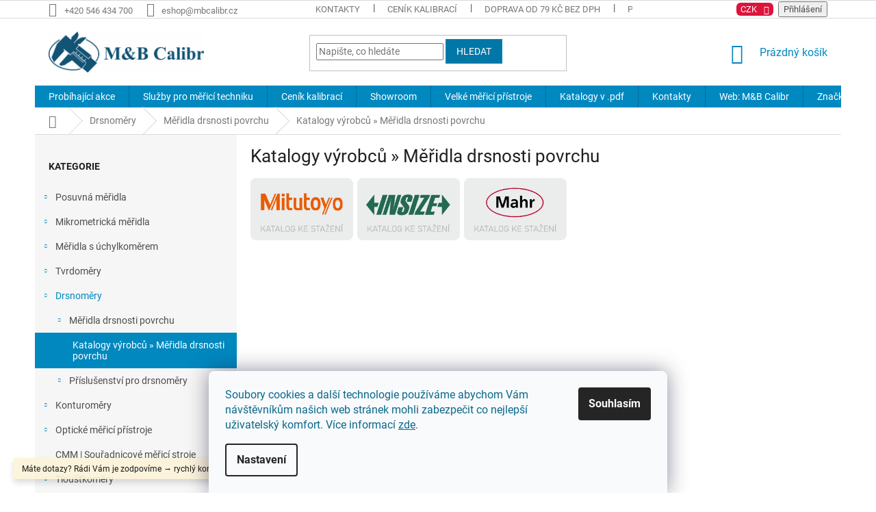

--- FILE ---
content_type: text/html; charset=utf-8
request_url: https://eshop.mbcalibr.cz/katalogy-vyrobcu--meridla-drsnosti-povrchu/
body_size: 24841
content:
<!doctype html><html lang="cs" dir="ltr" class="header-background-light external-fonts-loaded"><head><meta charset="utf-8" /><meta name="viewport" content="width=device-width,initial-scale=1" /><title>Katalogy výrobců » Měřidla drsnosti povrchu | E-shop | MB Calibr</title><link rel="preconnect" href="https://cdn.myshoptet.com" /><link rel="dns-prefetch" href="https://cdn.myshoptet.com" /><link rel="preload" href="https://cdn.myshoptet.com/prj/dist/master/cms/libs/jquery/jquery-1.11.3.min.js" as="script" /><link href="https://cdn.myshoptet.com/prj/dist/master/cms/templates/frontend_templates/shared/css/font-face/roboto.css" rel="stylesheet"><link href="https://cdn.myshoptet.com/prj/dist/master/shop/dist/font-shoptet-11.css.62c94c7785ff2cea73b2.css" rel="stylesheet"><script>
dataLayer = [];
dataLayer.push({'shoptet' : {
    "pageId": 2067,
    "pageType": "category",
    "currency": "CZK",
    "currencyInfo": {
        "decimalSeparator": ",",
        "exchangeRate": 1,
        "priceDecimalPlaces": 0,
        "symbol": "K\u010d",
        "symbolLeft": 0,
        "thousandSeparator": " "
    },
    "language": "cs",
    "projectId": 229654,
    "category": {
        "guid": "f4f36314-7d04-11ec-b563-002590dc5efc",
        "path": "Drsnom\u011bry | M\u011b\u0159idla drsnosti povrchu | Katalogy v\u00fdrobc\u016f \u00bb M\u011b\u0159idla drsnosti povrchu",
        "parentCategoryGuid": "7f1a8125-9ef4-11e8-a8f6-002590dad85e"
    },
    "cartInfo": {
        "id": null,
        "freeShipping": false,
        "freeShippingFrom": null,
        "leftToFreeGift": {
            "formattedPrice": "0 K\u010d",
            "priceLeft": 0
        },
        "freeGift": false,
        "leftToFreeShipping": {
            "priceLeft": null,
            "dependOnRegion": null,
            "formattedPrice": null
        },
        "discountCoupon": [],
        "getNoBillingShippingPrice": {
            "withoutVat": 0,
            "vat": 0,
            "withVat": 0
        },
        "cartItems": [],
        "taxMode": "ORDINARY"
    },
    "cart": [],
    "customer": {
        "priceRatio": 1,
        "priceListId": 1,
        "groupId": null,
        "registered": false,
        "mainAccount": false
    }
}});
dataLayer.push({'cookie_consent' : {
    "marketing": "denied",
    "analytics": "denied"
}});
document.addEventListener('DOMContentLoaded', function() {
    shoptet.consent.onAccept(function(agreements) {
        if (agreements.length == 0) {
            return;
        }
        dataLayer.push({
            'cookie_consent' : {
                'marketing' : (agreements.includes(shoptet.config.cookiesConsentOptPersonalisation)
                    ? 'granted' : 'denied'),
                'analytics': (agreements.includes(shoptet.config.cookiesConsentOptAnalytics)
                    ? 'granted' : 'denied')
            },
            'event': 'cookie_consent'
        });
    });
});
</script>
<meta property="og:type" content="website"><meta property="og:site_name" content="eshop.mbcalibr.cz"><meta property="og:url" content="https://eshop.mbcalibr.cz/katalogy-vyrobcu--meridla-drsnosti-povrchu/"><meta property="og:title" content="Katalogy výrobců » Měřidla drsnosti povrchu | E-shop | MB Calibr"><meta name="author" content="E-shop | MB Calibr"><meta name="web_author" content="Shoptet.cz"><meta name="dcterms.rightsHolder" content="eshop.mbcalibr.cz"><meta name="robots" content="index,follow"><meta property="og:image" content="https://cdn.myshoptet.com/usr/eshop.mbcalibr.cz/user/front_images/hp.png?t=1768985432"><style>:root {--color-primary: #0088bf;--color-primary-h: 197;--color-primary-s: 100%;--color-primary-l: 37%;--color-primary-hover: #0077a6;--color-primary-hover-h: 197;--color-primary-hover-s: 100%;--color-primary-hover-l: 33%;--color-secondary: #0088bf;--color-secondary-h: 197;--color-secondary-s: 100%;--color-secondary-l: 37%;--color-secondary-hover: #00577a;--color-secondary-hover-h: 197;--color-secondary-hover-s: 100%;--color-secondary-hover-l: 24%;--color-tertiary: #0077a6;--color-tertiary-h: 197;--color-tertiary-s: 100%;--color-tertiary-l: 33%;--color-tertiary-hover: #0088bf;--color-tertiary-hover-h: 197;--color-tertiary-hover-s: 100%;--color-tertiary-hover-l: 37%;--color-header-background: #ffffff;--template-font: "Roboto";--template-headings-font: "Roboto";--header-background-url: none;--cookies-notice-background: #F8FAFB;--cookies-notice-color: #252525;--cookies-notice-button-hover: #27263f;--cookies-notice-link-hover: #3b3a5f;--templates-update-management-preview-mode-content: "Náhled aktualizací šablony je aktivní pro váš prohlížeč."}</style>
    
    <link href="https://cdn.myshoptet.com/prj/dist/master/shop/dist/main-11.less.5a24dcbbdabfd189c152.css" rel="stylesheet" />
        
    <script>var shoptet = shoptet || {};</script>
    <script src="https://cdn.myshoptet.com/prj/dist/master/shop/dist/main-3g-header.js.05f199e7fd2450312de2.js"></script>
<!-- User include --><!-- api 426(80) html code header -->
<link rel="stylesheet" href="https://cdn.myshoptet.com/usr/api2.dklab.cz/user/documents/_doplnky/navstivene/229654/8/229654_8.css" type="text/css" /><style> :root { --dklab-lastvisited-background-color: #FFFFFF; } </style>
<!-- api 498(150) html code header -->
<script async src="https://scripts.luigisbox.tech/LBX-346200.js"></script>
<!-- api 1556(1155) html code header -->
<script>
    var shoptetakCopyDisableSettings={"rightClick":false,"textCopy":false,"imgCopy":true,"adminDisable":true,"productsTitlesDisable":true,"categoryDisable":true,"pagesDisable":true,"urlAddressOne":"https:\/\/eshop.mbcalibr.cz\/kontakty\/","urlAddressTwo":"","urlAddressThree":"","urlAddressFour":"","urlAddressFive":""};

    const rootCopy = document.documentElement;
</script>

<!-- service 421(75) html code header -->
<style>
body:not(.template-07):not(.template-09):not(.template-10):not(.template-11):not(.template-12):not(.template-13):not(.template-14) #return-to-top i::before {content: 'a';}
#return-to-top i:before {content: '\e911';}
#return-to-top {
z-index: 99999999;
    position: fixed;
    bottom: 45px;
    right: 20px;
background: rgba(0, 0, 0, 0.7);
    width: 50px;
    height: 50px;
    display: block;
    text-decoration: none;
    -webkit-border-radius: 35px;
    -moz-border-radius: 35px;
    border-radius: 35px;
    display: none;
    -webkit-transition: all 0.3s linear;
    -moz-transition: all 0.3s ease;
    -ms-transition: all 0.3s ease;
    -o-transition: all 0.3s ease;
    transition: all 0.3s ease;
}
#return-to-top i {color: #fff;margin: -10px 0 0 -10px;position: relative;left: 50%;top: 50%;font-size: 19px;-webkit-transition: all 0.3s ease;-moz-transition: all 0.3s ease;-ms-transition: all 0.3s ease;-o-transition: all 0.3s ease;transition: all 0.3s ease;height: 20px;width: 20px;text-align: center;display: block;font-style: normal;}
#return-to-top:hover {
    background: rgba(0, 0, 0, 0.9);
}
#return-to-top:hover i {
    color: #fff;
}
.icon-chevron-up::before {
font-weight: bold;
}
.ordering-process #return-to-top{display: none !important;}
</style>
<!-- service 1556(1155) html code header -->
<link rel="stylesheet" href="https://cdn.myshoptet.com/usr/shoptet.tomashlad.eu/user/documents/extras/copy-disable/screen.css?v=7">
<!-- service 417(71) html code header -->
<style>
@media screen and (max-width: 767px) {
body.sticky-mobile:not(.paxio-merkur):not(.venus) .dropdown {display: none !important;}
body.sticky-mobile:not(.paxio-merkur):not(.venus) .languagesMenu{right: 98px; position: absolute;}
body.sticky-mobile:not(.paxio-merkur):not(.venus) .languagesMenu .caret{display: none !important;}
body.sticky-mobile:not(.paxio-merkur):not(.venus) .languagesMenu.open .languagesMenu__content {display: block;right: 0;left: auto;}
.template-12 #header .site-name {max-width: 40% !important;}
}
@media screen and (-ms-high-contrast: active), (-ms-high-contrast: none) {
.template-12 #header {position: fixed; width: 100%;}
.template-12 #content-wrapper.content-wrapper{padding-top: 80px;}
}
.sticky-mobile #header-image{display: none;}
@media screen and (max-width: 640px) {
.template-04.sticky-mobile #header-cart{position: fixed;top: 3px;right: 92px;}
.template-04.sticky-mobile #header-cart::before {font-size: 32px;}
.template-04.sticky-mobile #header-cart strong{display: none;}
}
@media screen and (min-width: 641px) {
.dklabGarnet #main-wrapper {overflow: visible !important;}
}
.dklabGarnet.sticky-mobile #logo img {top: 0 !important;}
@media screen and (min-width: 768px){
.top-navigation-bar .site-name {display: none;}
}
/*NOVÁ VERZE MOBILNÍ HLAVIČKY*/
@media screen and (max-width: 767px){
.scrolled-down body:not(.ordering-process):not(.search-window-visible) .top-navigation-bar {transform: none !important;}
.scrolled-down body:not(.ordering-process):not(.search-window-visible) #header .site-name {transform: none !important;}
.scrolled-down body:not(.ordering-process):not(.search-window-visible) #header .cart-count {transform: none !important;}
.scrolled-down #header {transform: none !important;}

body.template-11.mobile-header-version-1:not(.paxio-merkur):not(.venus) .top-navigation-bar .site-name{display: none !important;}
body.template-11.mobile-header-version-1:not(.paxio-merkur):not(.venus) #header .cart-count {top: -39px !important;position: absolute !important;}
.template-11.sticky-mobile.mobile-header-version-1 .responsive-tools > a[data-target="search"] {visibility: visible;}
.template-12.mobile-header-version-1 #header{position: fixed !important;}
.template-09.mobile-header-version-1.sticky-mobile .top-nav .subnav-left {visibility: visible;}
}

/*Disco*/
@media screen and (min-width: 768px){
.template-13:not(.jupiter) #header, .template-14 #header{position: sticky;top: 0;z-index: 8;}
.template-14.search-window-visible #header{z-index: 9999;}
body.navigation-hovered::before {z-index: 7;}
/*
.template-13 .top-navigation-bar{z-index: 10000;}
.template-13 .popup-widget {z-index: 10001;}
*/
.scrolled .template-13 #header, .scrolled .template-14 #header{box-shadow: 0 2px 10px rgba(0,0,0,0.1);}
.search-focused::before{z-index: 8;}
.top-navigation-bar{z-index: 9;position: relative;}
.paxio-merkur.top-navigation-menu-visible #header .search-form .form-control {z-index: 1;}
.paxio-merkur.top-navigation-menu-visible .search-form::before {z-index: 1;}
.scrolled .popup-widget.cart-widget {position: fixed;top: 68px !important;}

/* MERKUR */
.paxio-merkur.sticky-mobile.template-11 #oblibeneBtn{line-height: 70px !important;}
}


/* VENUS */
@media screen and (min-width: 768px){
.venus.sticky-mobile:not(.ordering-process) #header {position: fixed !important;width: 100%;transform: none !important;translate: none !important;box-shadow: 0 2px 10px rgba(0,0,0,0.1);visibility: visible !important;opacity: 1 !important;}
.venus.sticky-mobile:not(.ordering-process) .overall-wrapper{padding-top: 160px;}
.venus.sticky-mobile.type-index:not(.ordering-process) .overall-wrapper{padding-top: 85px;}
.venus.sticky-mobile:not(.ordering-process) #content-wrapper.content-wrapper {padding-top: 0 !important;}
}
@media screen and (max-width: 767px){
.template-14 .top-navigation-bar > .site-name{display: none !important;}
.template-14 #header .header-top .header-top-wrapper .site-name{margin: 0;}
}
/* JUPITER */
@media screen and (max-width: 767px){
.scrolled-down body.jupiter:not(.ordering-process):not(.search-window-visible) #header .site-name {-webkit-transform: translateX(-50%) !important;transform: translateX(-50%) !important;}
}
@media screen and (min-width: 768px){
.jupiter.sticky-header #header::after{display: none;}
.jupiter.sticky-header #header{position: fixed; top: 0; width: 100%;z-index: 99;}
.jupiter.sticky-header.ordering-process #header{position: relative;}
.jupiter.sticky-header .overall-wrapper{padding-top: 182px;}
.jupiter.sticky-header.ordering-process .overall-wrapper{padding-top: 0;}
.jupiter.sticky-header #header .header-top {height: 80px;}
}
</style>
<!-- project html code header -->
<link href="/user/documents/build/styles.min.css?v=1-3-4" rel="stylesheet" />
<style>
button#topNavigationDropdown {color: white;background: crimson;border-radius: 6px;}
.flag.flag-discount {background-color: #0d7fa8;}
</style>

<!-- Global site tag (gtag.js) - Google Ads: 784078608 -->
<script async src="https://www.googletagmanager.com/gtag/js?id=AW-784078608"></script>
<script>
  window.dataLayer = window.dataLayer || [];
  function gtag(){dataLayer.push(arguments);}
  gtag('js', new Date());

  gtag('config', 'AW-784078608');
</script>

<script>
  gtag('event', 'page_view', {
    'send_to': 'AW-784078608',
    'user_id': 'replace with value',
    'value': 'replace with value',
    'items': [{
      'id': 'replace with value',
      'google_business_vertical': 'retail'
    }]
  });
</script>

<script type="text/javascript">
                /* <![CDATA[ */
                var seznam_retargeting_id = 59096;
                /* ]]> */
</script>
<script type="text/javascript" src="//c.imedia.cz/js/retargeting.js"></script>
<script type="text/javascript">
window.smartlook||(function(d) {
  var o=smartlook=function(){ o.api.push(arguments)},h=d.getElementsByTagName('head')[0];
  var c=d.createElement('script');o.api=new Array();c.async=true;c.type='text/javascript';
  c.charset='utf-8';c.src='https://web-sdk.smartlook.com/recorder.js';h.appendChild(c);
})(document);
  smartlook('init', '792a66538caadfe2c0e4336ef6684937639fb59e', { region: 'eu' });
</script>
<!-- /User include --><link rel="shortcut icon" href="/favicon.ico" type="image/x-icon" /><link rel="canonical" href="https://eshop.mbcalibr.cz/katalogy-vyrobcu--meridla-drsnosti-povrchu/" />    <script>
        var _hwq = _hwq || [];
        _hwq.push(['setKey', '9F95785EC3722D40C860217BFB38878A']);
        _hwq.push(['setTopPos', '200']);
        _hwq.push(['showWidget', '22']);
        (function() {
            var ho = document.createElement('script');
            ho.src = 'https://cz.im9.cz/direct/i/gjs.php?n=wdgt&sak=9F95785EC3722D40C860217BFB38878A';
            var s = document.getElementsByTagName('script')[0]; s.parentNode.insertBefore(ho, s);
        })();
    </script>
<style>/* custom background */@media (min-width: 992px) {body {background-color: #ffffff ;background-position: top center;background-repeat: no-repeat;background-attachment: scroll;}}</style>    <!-- Global site tag (gtag.js) - Google Analytics -->
    <script async src="https://www.googletagmanager.com/gtag/js?id=G-4WGWY8BYL0"></script>
    <script>
        
        window.dataLayer = window.dataLayer || [];
        function gtag(){dataLayer.push(arguments);}
        

                    console.debug('default consent data');

            gtag('consent', 'default', {"ad_storage":"denied","analytics_storage":"denied","ad_user_data":"denied","ad_personalization":"denied","wait_for_update":500});
            dataLayer.push({
                'event': 'default_consent'
            });
        
        gtag('js', new Date());

        
                gtag('config', 'G-4WGWY8BYL0', {"groups":"GA4","send_page_view":false,"content_group":"category","currency":"CZK","page_language":"cs"});
        
                gtag('config', 'AW-784078608', {"allow_enhanced_conversions":true});
        
        
        
        
        
                    gtag('event', 'page_view', {"send_to":"GA4","page_language":"cs","content_group":"category","currency":"CZK"});
        
        
        
        
        
        
        
        
        
        
        
        
        
        document.addEventListener('DOMContentLoaded', function() {
            if (typeof shoptet.tracking !== 'undefined') {
                for (var id in shoptet.tracking.bannersList) {
                    gtag('event', 'view_promotion', {
                        "send_to": "UA",
                        "promotions": [
                            {
                                "id": shoptet.tracking.bannersList[id].id,
                                "name": shoptet.tracking.bannersList[id].name,
                                "position": shoptet.tracking.bannersList[id].position
                            }
                        ]
                    });
                }
            }

            shoptet.consent.onAccept(function(agreements) {
                if (agreements.length !== 0) {
                    console.debug('gtag consent accept');
                    var gtagConsentPayload =  {
                        'ad_storage': agreements.includes(shoptet.config.cookiesConsentOptPersonalisation)
                            ? 'granted' : 'denied',
                        'analytics_storage': agreements.includes(shoptet.config.cookiesConsentOptAnalytics)
                            ? 'granted' : 'denied',
                                                                                                'ad_user_data': agreements.includes(shoptet.config.cookiesConsentOptPersonalisation)
                            ? 'granted' : 'denied',
                        'ad_personalization': agreements.includes(shoptet.config.cookiesConsentOptPersonalisation)
                            ? 'granted' : 'denied',
                        };
                    console.debug('update consent data', gtagConsentPayload);
                    gtag('consent', 'update', gtagConsentPayload);
                    dataLayer.push(
                        { 'event': 'update_consent' }
                    );
                }
            });
        });
    </script>
</head><body class="desktop id-2067 in-katalogy-vyrobcu--meridla-drsnosti-povrchu template-11 type-category multiple-columns-body columns-3 ums_forms_redesign--off ums_a11y_category_page--on ums_discussion_rating_forms--off ums_flags_display_unification--on ums_a11y_login--on mobile-header-version-0"><noscript>
    <style>
        #header {
            padding-top: 0;
            position: relative !important;
            top: 0;
        }
        .header-navigation {
            position: relative !important;
        }
        .overall-wrapper {
            margin: 0 !important;
        }
        body:not(.ready) {
            visibility: visible !important;
        }
    </style>
    <div class="no-javascript">
        <div class="no-javascript__title">Musíte změnit nastavení vašeho prohlížeče</div>
        <div class="no-javascript__text">Podívejte se na: <a href="https://www.google.com/support/bin/answer.py?answer=23852">Jak povolit JavaScript ve vašem prohlížeči</a>.</div>
        <div class="no-javascript__text">Pokud používáte software na blokování reklam, může být nutné povolit JavaScript z této stránky.</div>
        <div class="no-javascript__text">Děkujeme.</div>
    </div>
</noscript>

        <div id="fb-root"></div>
        <script>
            window.fbAsyncInit = function() {
                FB.init({
//                    appId            : 'your-app-id',
                    autoLogAppEvents : true,
                    xfbml            : true,
                    version          : 'v19.0'
                });
            };
        </script>
        <script async defer crossorigin="anonymous" src="https://connect.facebook.net/cs_CZ/sdk.js"></script>    <div class="siteCookies siteCookies--bottom siteCookies--light js-siteCookies" role="dialog" data-testid="cookiesPopup" data-nosnippet>
        <div class="siteCookies__form">
            <div class="siteCookies__content">
                <div class="siteCookies__text">
                    <span style="color: #0b688c;">Soubory cookies a další technologie používáme abychom Vám návštěvníkům našich web stránek mohli zabezpečit co nejlepší uživatelský komfort. Více informací <a href="http://eshop.mbcalibr.cz/podminky-ochrany-osobnich-udaju/" target="\" style="color: #0b688c;">zde</a>.</span>
                </div>
                <p class="siteCookies__links">
                    <button class="siteCookies__link js-cookies-settings" aria-label="Nastavení cookies" data-testid="cookiesSettings">Nastavení</button>
                </p>
            </div>
            <div class="siteCookies__buttonWrap">
                                <button class="siteCookies__button js-cookiesConsentSubmit" value="all" aria-label="Přijmout cookies" data-testid="buttonCookiesAccept">Souhlasím</button>
            </div>
        </div>
        <script>
            document.addEventListener("DOMContentLoaded", () => {
                const siteCookies = document.querySelector('.js-siteCookies');
                document.addEventListener("scroll", shoptet.common.throttle(() => {
                    const st = document.documentElement.scrollTop;
                    if (st > 1) {
                        siteCookies.classList.add('siteCookies--scrolled');
                    } else {
                        siteCookies.classList.remove('siteCookies--scrolled');
                    }
                }, 100));
            });
        </script>
    </div>
<a href="#content" class="skip-link sr-only">Přejít na obsah</a><div class="overall-wrapper"><div class="site-msg information"><div class="container"><div class="text">Máte dotazy? Rádi Vám je zodpovíme → rychlý kontakt: +420 546 434 700 </div><div class="close js-close-information-msg"></div></div></div><div class="user-action"><div class="container">
    <div class="user-action-in">
                    <div id="login" class="user-action-login popup-widget login-widget" role="dialog" aria-labelledby="loginHeading">
        <div class="popup-widget-inner">
                            <h2 id="loginHeading">Přihlášení k vašemu účtu</h2><div id="customerLogin"><form action="/action/Customer/Login/" method="post" id="formLoginIncluded" class="csrf-enabled formLogin" data-testid="formLogin"><input type="hidden" name="referer" value="" /><div class="form-group"><div class="input-wrapper email js-validated-element-wrapper no-label"><input type="email" name="email" class="form-control" autofocus placeholder="E-mailová adresa (např. jan@novak.cz)" data-testid="inputEmail" autocomplete="email" required /></div></div><div class="form-group"><div class="input-wrapper password js-validated-element-wrapper no-label"><input type="password" name="password" class="form-control" placeholder="Heslo" data-testid="inputPassword" autocomplete="current-password" required /><span class="no-display">Nemůžete vyplnit toto pole</span><input type="text" name="surname" value="" class="no-display" /></div></div><div class="form-group"><div class="login-wrapper"><button type="submit" class="btn btn-secondary btn-text btn-login" data-testid="buttonSubmit">Přihlásit se</button><div class="password-helper"><a href="/registrace/" data-testid="signup" rel="nofollow">Nová registrace</a><a href="/klient/zapomenute-heslo/" rel="nofollow">Zapomenuté heslo</a></div></div></div></form>
</div>                    </div>
    </div>

                            <div id="cart-widget" class="user-action-cart popup-widget cart-widget loader-wrapper" data-testid="popupCartWidget" role="dialog" aria-hidden="true">
    <div class="popup-widget-inner cart-widget-inner place-cart-here">
        <div class="loader-overlay">
            <div class="loader"></div>
        </div>
    </div>

    <div class="cart-widget-button">
        <a href="/kosik/" class="btn btn-conversion" id="continue-order-button" rel="nofollow" data-testid="buttonNextStep">Pokračovat do košíku</a>
    </div>
</div>
            </div>
</div>
</div><div class="top-navigation-bar" data-testid="topNavigationBar">

    <div class="container">

        <div class="top-navigation-contacts">
            <strong>Zákaznická podpora:</strong><a href="tel:+420546434700" class="project-phone" aria-label="Zavolat na +420546434700" data-testid="contactboxPhone"><span>+420 546 434 700</span></a><a href="mailto:eshop@mbcalibr.cz" class="project-email" data-testid="contactboxEmail"><span>eshop@mbcalibr.cz</span></a>        </div>

                            <div class="top-navigation-menu">
                <div class="top-navigation-menu-trigger"></div>
                <ul class="top-navigation-bar-menu">
                                            <li class="top-navigation-menu-item-29">
                            <a href="/kontakty/">Kontakty</a>
                        </li>
                                            <li class="top-navigation-menu-item-external-143">
                            <a href="https://www.mbcalibr.cz/kalibracni-laborator.html" target="blank">Ceník kalibrací</a>
                        </li>
                                            <li class="top-navigation-menu-item-2629">
                            <a href="/doprava-od-79-kc-bez-dph/">Doprava od 79 KČ bez DPH</a>
                        </li>
                                            <li class="top-navigation-menu-item-external-195">
                            <a href="https://eshop.mbcalibr.cz/postup-mereni-posuvkou--mikrometrem--uhlu--mereni-drsnosti-a-tvrdosti-odlitku/">Postupy měření</a>
                        </li>
                                            <li class="top-navigation-menu-item-external-166">
                            <a href="https://www.youtube.com/channel/UCwGZ5_pNkBZ17NWLPcd945Q" target="blank">Youtube kanál M&amp;B Calibr</a>
                        </li>
                                            <li class="top-navigation-menu-item-external-169">
                            <a href="https://www.facebook.com/mbcalibr" target="blank">Jsme on-line na FB</a>
                        </li>
                                            <li class="top-navigation-menu-item--51">
                            <a href="/hodnoceni-obchodu/">Hodnocení obchodu</a>
                        </li>
                                            <li class="top-navigation-menu-item-39">
                            <a href="/obchodni-podminky/">Obchodní podmínky</a>
                        </li>
                                            <li class="top-navigation-menu-item-1987">
                            <a href="/reklamace/">Reklamace</a>
                        </li>
                                            <li class="top-navigation-menu-item-691">
                            <a href="/podminky-ochrany-osobnich-udaju/">Informace: GDPR | Soubory Cookies</a>
                        </li>
                                            <li class="top-navigation-menu-item-external-146">
                            <a href="https://www.mbcalibr.cz/" target="blank">Domovská stránka M &amp; B Calibr</a>
                        </li>
                                    </ul>
                <ul class="top-navigation-bar-menu-helper"></ul>
            </div>
        
        <div class="top-navigation-tools top-navigation-tools--language">
            <div class="responsive-tools">
                <a href="#" class="toggle-window" data-target="search" aria-label="Hledat" data-testid="linkSearchIcon"></a>
                                                            <a href="#" class="toggle-window" data-target="login"></a>
                                                    <a href="#" class="toggle-window" data-target="navigation" aria-label="Menu" data-testid="hamburgerMenu"></a>
            </div>
                <div class="dropdown">
        <span>Ceny v:</span>
        <button id="topNavigationDropdown" type="button" data-toggle="dropdown" aria-haspopup="true" aria-expanded="false">
            CZK
            <span class="caret"></span>
        </button>
        <ul class="dropdown-menu" aria-labelledby="topNavigationDropdown"><li><a href="/action/Currency/changeCurrency/?currencyCode=CZK" rel="nofollow">CZK</a></li><li><a href="/action/Currency/changeCurrency/?currencyCode=EUR" rel="nofollow">EUR</a></li></ul>
    </div>
            <button class="top-nav-button top-nav-button-login toggle-window" type="button" data-target="login" aria-haspopup="dialog" aria-controls="login" aria-expanded="false" data-testid="signin"><span>Přihlášení</span></button>        </div>

    </div>

</div>
<header id="header"><div class="container navigation-wrapper">
    <div class="header-top">
        <div class="site-name-wrapper">
            <div class="site-name"><a href="/" data-testid="linkWebsiteLogo"><img src="https://cdn.myshoptet.com/usr/eshop.mbcalibr.cz/user/logos/logo_mb_calibr_2022_rgb.jpg" alt="E-shop | MB Calibr" fetchpriority="low" /></a></div>        </div>
        <div class="search" itemscope itemtype="https://schema.org/WebSite">
            <meta itemprop="headline" content="Katalogy výrobců » Měřidla drsnosti povrchu"/><meta itemprop="url" content="https://eshop.mbcalibr.cz"/>            <form action="/action/ProductSearch/prepareString/" method="post"
    id="formSearchForm" class="search-form compact-form js-search-main"
    itemprop="potentialAction" itemscope itemtype="https://schema.org/SearchAction" data-testid="searchForm">
    <fieldset>
        <meta itemprop="target"
            content="https://eshop.mbcalibr.cz/vyhledavani/?string={string}"/>
        <input type="hidden" name="language" value="cs"/>
        
            
<input
    type="search"
    name="string"
        class="query-input form-control search-input js-search-input"
    placeholder="Napište, co hledáte"
    autocomplete="off"
    required
    itemprop="query-input"
    aria-label="Vyhledávání"
    data-testid="searchInput"
>
            <button type="submit" class="btn btn-default" data-testid="searchBtn">Hledat</button>
        
    </fieldset>
</form>
        </div>
        <div class="navigation-buttons">
                
    <a href="/kosik/" class="btn btn-icon toggle-window cart-count" data-target="cart" data-hover="true" data-redirect="true" data-testid="headerCart" rel="nofollow" aria-haspopup="dialog" aria-expanded="false" aria-controls="cart-widget">
        
                <span class="sr-only">Nákupní košík</span>
        
            <span class="cart-price visible-lg-inline-block" data-testid="headerCartPrice">
                                    Prázdný košík                            </span>
        
    
            </a>
        </div>
    </div>
    <nav id="navigation" aria-label="Hlavní menu" data-collapsible="true"><div class="navigation-in menu"><ul class="menu-level-1" role="menubar" data-testid="headerMenuItems"><li class="menu-item-external-99" role="none"><a href="http://www.mbcalibr.cz/probihajici-akce.html" target="blank" data-testid="headerMenuItem" role="menuitem" aria-expanded="false"><b>Probíhající akce</b></a></li>
<li class="menu-item-external-39" role="none"><a href="https://eshop.mbcalibr.cz/sluzby-pro-merici-techniku/" data-testid="headerMenuItem" role="menuitem" aria-expanded="false"><b>Služby pro měřicí techniku</b></a></li>
<li class="menu-item-external-102" role="none"><a href="https://www.mbcalibr.cz/kalibrace-meridel.html" target="blank" data-testid="headerMenuItem" role="menuitem" aria-expanded="false"><b>Ceník kalibrací </b></a></li>
<li class="menu-item-2424" role="none"><a href="/showroom/" data-testid="headerMenuItem" role="menuitem" aria-expanded="false"><b>Showroom</b></a></li>
<li class="menu-item-external-198" role="none"><a href="https://www.insize.cz/velke-merici-pristroje/" target="blank" data-testid="headerMenuItem" role="menuitem" aria-expanded="false"><b>Velké měřicí přístroje</b></a></li>
<li class="menu-item-1989" role="none"><a href="/katalogy-meridel-a-mericich-pristroju-v--pdf/" data-testid="headerMenuItem" role="menuitem" aria-expanded="false"><b>Katalogy v .pdf</b></a></li>
<li class="menu-item-29" role="none"><a href="/kontakty/" data-testid="headerMenuItem" role="menuitem" aria-expanded="false"><b>Kontakty</b></a></li>
<li class="menu-item-external-33" role="none"><a href="http://www.mbcalibr.cz" target="blank" data-testid="headerMenuItem" role="menuitem" aria-expanded="false"><b>Web: M&amp;B Calibr</b></a></li>
<li class="appended-category menu-item-696 ext" role="none"><a href="/posuvna-meridla/"><b>Posuvná měřidla</b><span class="submenu-arrow" role="menuitem"></span></a><ul class="menu-level-2 menu-level-2-appended" role="menu"><li class="menu-item-705" role="none"><a href="/posuvna-meritka-digitalni/" data-testid="headerMenuItem" role="menuitem"><span>Digitální posuvná měřítka</span></a></li><li class="menu-item-1766" role="none"><a href="/digitalni-posuvna-meritka-bez-hornich-ramen/" data-testid="headerMenuItem" role="menuitem"><span>Digitální posuvná měřítka bez horních ramen</span></a></li><li class="menu-item-1775" role="none"><a href="/digitalni-posuvna-meritka-pro-levaky/" data-testid="headerMenuItem" role="menuitem"><span>Digitální posuvná měřítka pro leváky</span></a></li><li class="menu-item-1772" role="none"><a href="/digitalni-posuvna-meritka-na-zapichy/" data-testid="headerMenuItem" role="menuitem"><span>Digitální posuvná měřítka na zápichy</span></a></li><li class="menu-item-717" role="none"><a href="/vestavna-meritka/" data-testid="headerMenuItem" role="menuitem"><span>Digitální posuvná měřítka vestavná</span></a></li><li class="menu-item-708" role="none"><a href="/specialni-posuvna-meritka-digitalni/" data-testid="headerMenuItem" role="menuitem"><span>Speciální » digitální posuvná měřítka</span></a></li><li class="menu-item-702" role="none"><a href="/posuvna-meritka-mechanicka/" data-testid="headerMenuItem" role="menuitem"><span>Mechanická posuvná měřítka</span></a></li><li class="menu-item-1778" role="none"><a href="/mechanicka-posuvna-meritka-bez-hornich-ramen/" data-testid="headerMenuItem" role="menuitem"><span>Mechanická posuvná měřítka bez horních ramen</span></a></li><li class="menu-item-1781" role="none"><a href="/mechanicka-posuvna-meritka-s-ciselnikovym-uchylkomerem/" data-testid="headerMenuItem" role="menuitem"><span>Mechanická posuvná měřítka s číselníkovým úchylkoměrem</span></a></li><li class="menu-item-1787" role="none"><a href="/mechanicka-posuvna-meritka-na-zapichy/" data-testid="headerMenuItem" role="menuitem"><span>Mechanická posuvná měřítka na zápichy</span></a></li><li class="menu-item-1784" role="none"><a href="/specialni-posuvna-meritka-mechanicka/" data-testid="headerMenuItem" role="menuitem"><span>Speciální » mechanická posuvná měřítka</span></a></li><li class="menu-item-1404" role="none"><a href="/vyskomery-digitalni/" data-testid="headerMenuItem" role="menuitem"><span>Výškoměry digitální</span></a></li><li class="menu-item-1401" role="none"><a href="/vyskomery-mechanicke/" data-testid="headerMenuItem" role="menuitem"><span>Výškoměry mechanické</span></a></li><li class="menu-item-1407" role="none"><a href="/vyskomery-linearni/" data-testid="headerMenuItem" role="menuitem"><span>Výškoměry lineární</span></a></li><li class="menu-item-714" role="none"><a href="/hloubkomery-digitalni/" data-testid="headerMenuItem" role="menuitem"><span>Digitální posuvné hloubkoměry</span></a></li><li class="menu-item-1221" role="none"><a href="/posuvne-hloubkomery-klasicke/" data-testid="headerMenuItem" role="menuitem"><span>Mechanické posuvné hloubkoměry</span></a></li><li class="menu-item-720" role="none"><a href="/prislusenstvi-k-posuvnym-meridlum/" data-testid="headerMenuItem" role="menuitem"><span>Příslušenství k posuvným měřidlům</span></a></li><li class="menu-item-1954" role="none"><a href="/prenos-dat-z-posuvnych-meritek/" data-testid="headerMenuItem" role="menuitem"><span>Přenos dat z posuvných měřítek</span></a></li></ul></li><li class="appended-category menu-item-798 ext" role="none"><a href="/mikrometricka-meridla/"><b>Mikrometrická měřidla</b><span class="submenu-arrow" role="menuitem"></span></a><ul class="menu-level-2 menu-level-2-appended" role="menu"><li class="menu-item-837" role="none"><a href="/mikrometry-trmenove-digitalni/" data-testid="headerMenuItem" role="menuitem"><span>Digitální třmenové mikrometry</span></a></li><li class="menu-item-1500" role="none"><a href="/digitalni-tridotekove-dutinomery/" data-testid="headerMenuItem" role="menuitem"><span>Digitální třídotekové dutinoměry</span></a></li><li class="menu-item-1793" role="none"><a href="/digitalni-tridotekove-dutinomery-sady/" data-testid="headerMenuItem" role="menuitem"><span>Digitální třídotekové dutinoměry » sady</span></a></li><li class="menu-item-804" role="none"><a href="/mikrometry-trmenove-mechanicke/" data-testid="headerMenuItem" role="menuitem"><span>Mechanické třmenové mikrometry</span></a></li><li class="menu-item-2672" role="none"><a href="/mechanicke-trmenove-mikrometry--sady/" data-testid="headerMenuItem" role="menuitem"><span>Mechanické třmenové mikrometry » sady</span></a></li><li class="menu-item-1227" role="none"><a href="/tridotekove-dutinomery/" data-testid="headerMenuItem" role="menuitem"><span>Mechanické třídotekové dutinoměry</span></a></li><li class="menu-item-1796" role="none"><a href="/mechanicke-tridotekove-dutinomery-sady/" data-testid="headerMenuItem" role="menuitem"><span>Mechanické třídotekové dutinoměry » sady</span></a></li><li class="menu-item-936" role="none"><a href="/dvoudotekove-dutinomery/" data-testid="headerMenuItem" role="menuitem"><span>Dvoudotekové dutinoměry</span></a></li><li class="menu-item-942" role="none"><a href="/hlavice-mikrometricke/" data-testid="headerMenuItem" role="menuitem"><span>Hlavice mikrometrické</span></a></li><li class="menu-item-1137" role="none"><a href="/odpichy-mikrometricke/" data-testid="headerMenuItem" role="menuitem"><span>Mikrometrické odpichy</span></a></li><li class="menu-item-2669" role="none"><a href="/mikrometricke-odpichy--sady/" data-testid="headerMenuItem" role="menuitem"><span>Mikrometrické odpichy » sady</span></a></li><li class="menu-item-1230" role="none"><a href="/hloubkomery-mikrometricke/" data-testid="headerMenuItem" role="menuitem"><span>Mikrometrické hloubkoměry</span></a></li><li class="menu-item-876" role="none"><a href="/pasametry/" data-testid="headerMenuItem" role="menuitem"><span>Pasametry</span></a></li><li class="menu-item-1569" role="none"><a href="/specialni-mikrometry/" data-testid="headerMenuItem" role="menuitem"><span>Speciální mikrometry</span></a></li><li class="menu-item-1566" role="none"><a href="/mikrometry-s-doteky-ve-tvaru-hrotu/" data-testid="headerMenuItem" role="menuitem"><span>Mikrometry s doteky ve tvaru hrotů</span></a></li><li class="menu-item-1563" role="none"><a href="/mikrometry-s-uzkymi-doteky/" data-testid="headerMenuItem" role="menuitem"><span>Mikrometry s úzkými doteky</span></a></li><li class="menu-item-1560" role="none"><a href="/mikrometry-s-talirkovymi-doteky/" data-testid="headerMenuItem" role="menuitem"><span>Mikrometry s talířkovými doteky</span></a></li><li class="menu-item-1557" role="none"><a href="/mikrometry-na-mereni-zavitu-2/" data-testid="headerMenuItem" role="menuitem"><span>Mikrometry na měření závitů</span></a></li><li class="menu-item-1554" role="none"><a href="/mikrometry-na-mereni-tloustky/" data-testid="headerMenuItem" role="menuitem"><span>Mikrometry na měření tloušťky</span></a></li><li class="menu-item-2675" role="none"><a href="/prenos-dat-z-mikrometrickych-meridel/" data-testid="headerMenuItem" role="menuitem"><span>Přenos dat z mikrometrických měřidel</span></a></li><li class="menu-item-1233" role="none"><a href="/prislusenstvi-k-mikrometrickym-meridlum/" data-testid="headerMenuItem" role="menuitem"><span>Příslušenství k mikrometrickým měřidlům</span></a></li><li class="menu-item-2678" role="none"><a href="/nastavovaci-merky/" data-testid="headerMenuItem" role="menuitem"><span>Nastavovací měrky</span></a></li><li class="menu-item-2681" role="none"><a href="/merici-doteky/" data-testid="headerMenuItem" role="menuitem"><span>Měřicí doteky</span></a></li></ul></li><li class="appended-category menu-item-726 ext" role="none"><a href="/meridla-s-uchylkomerem/"><b>Měřidla s úchylkoměrem</b><span class="submenu-arrow" role="menuitem"></span></a><ul class="menu-level-2 menu-level-2-appended" role="menu"><li class="menu-item-810" role="none"><a href="/uchylkomery-digitalni/" data-testid="headerMenuItem" role="menuitem"><span>Digitální úchylkoměry</span></a></li><li class="menu-item-813" role="none"><a href="/mechanicke-uchylkomery/" data-testid="headerMenuItem" role="menuitem"><span>Mechanické úchylkoměry</span></a></li><li class="menu-item-816" role="none"><a href="/uchylkomery-packove/" data-testid="headerMenuItem" role="menuitem"><span>Páčkové úchylkoměry</span></a></li><li class="menu-item-819" role="none"><a href="/3d-tastery-a-hloubkomery/" data-testid="headerMenuItem" role="menuitem"><span>3D tastery a hloubkoměry</span></a></li><li class="menu-item-825" role="none"><a href="/dutinomery-s-uchylkomerem/" data-testid="headerMenuItem" role="menuitem"><span>Dutinoměry s úchylkoměrem</span></a></li><li class="menu-item-1362" role="none"><a href="/tloustkomery-digitalni/" data-testid="headerMenuItem" role="menuitem"><span>Digitální tloušťkoměry</span></a></li><li class="menu-item-1365" role="none"><a href="/tloustkomery-mechanicke/" data-testid="headerMenuItem" role="menuitem"><span>Mechanické tloušťkoměry</span></a></li><li class="menu-item-1368" role="none"><a href="/ciselnikove-uchylkomery-s-mericimi-rameny-pro-vnejsi-mereni/" data-testid="headerMenuItem" role="menuitem"><span>Číselníkové úchylkoměry s měřicími rameny pro vnější měření</span></a></li><li class="menu-item-1371" role="none"><a href="/ciselnikove-uchylkomery-s-mericimi-rameny-pro-vnitrni-mereni/" data-testid="headerMenuItem" role="menuitem"><span>Číselníkové úchylkoměry s měřicími rameny pro vnitřní měření</span></a></li><li class="menu-item-1377" role="none"><a href="/digitalni-uchylkomery-s-mericimi-rameny-pro-vnitrni-mereni/" data-testid="headerMenuItem" role="menuitem"><span>Digitální úchylkoměry s měřicími rameny pro vnitřní měření</span></a></li><li class="menu-item-1380" role="none"><a href="/digitalni-uchylkomery-s-mericimi-rameny-pro-vnejsi-mereni/" data-testid="headerMenuItem" role="menuitem"><span>Digitální úchylkoměry s měřicími rameny pro vnější měření</span></a></li><li class="menu-item-1981" role="none"><a href="/uchylkomery-se-zakladnami/" data-testid="headerMenuItem" role="menuitem"><span>Úchylkoměry se základnami</span></a></li><li class="menu-item-2626" role="none"><a href="/mereni-prumeru-a-radiusu/" data-testid="headerMenuItem" role="menuitem"><span>Měření průměrů a rádiusů</span></a></li><li class="menu-item-1662" role="none"><a href="/prislusenstvi-k-uchylkomerum/" data-testid="headerMenuItem" role="menuitem"><span>Příslušenství k úchylkoměrům</span></a></li></ul></li><li class="appended-category menu-item-2508 ext" role="none"><a href="/tvrdomery-2/"><b>Tvrdoměry</b><span class="submenu-arrow" role="menuitem"></span></a><ul class="menu-level-2 menu-level-2-appended" role="menu"><li class="menu-item-1695" role="none"><a href="/tvrdomery-prenosne/" data-testid="headerMenuItem" role="menuitem"><span>Tvrdoměry přenosné</span></a></li><li class="menu-item-1698" role="none"><a href="/tvrdomery-stacionarni/" data-testid="headerMenuItem" role="menuitem"><span>Tvrdoměry stacionární</span></a></li><li class="menu-item-1927" role="none"><a href="/prislusenstvi-pro-tvrdomery/" data-testid="headerMenuItem" role="menuitem"><span>Příslušenství pro tvrdoměry</span></a></li></ul></li><li class="appended-category menu-item-753 ext" role="none"><a href="/drsnomery/"><b>Drsnoměry</b><span class="submenu-arrow" role="menuitem"></span></a><ul class="menu-level-2 menu-level-2-appended" role="menu"><li class="menu-item-1071" role="none"><a href="/meridla-drsnosti-povrchu/" data-testid="headerMenuItem" role="menuitem"><span>Měřidla drsnosti povrchu</span></a></li><li class="menu-item-1969" role="none"><a href="/prislusenstvi-pro-drsnomery/" data-testid="headerMenuItem" role="menuitem"><span>Příslušenství pro drsnoměry</span></a></li></ul></li><li class="appended-category menu-item-1975 ext" role="none"><a href="/konturomery/"><b>Konturoměry</b><span class="submenu-arrow" role="menuitem"></span></a><ul class="menu-level-2 menu-level-2-appended" role="menu"><li class="menu-item-2082" role="none"><a href="/katalogy-vyrobcu--konturomery/" data-testid="headerMenuItem" role="menuitem"><span>Katalogy výrobců » Konturoměry</span></a></li></ul></li><li class="appended-category menu-item-1668 ext" role="none"><a href="/opticke-merici-pristroje/"><b>Optické měřicí přístroje</b><span class="submenu-arrow" role="menuitem"></span></a><ul class="menu-level-2 menu-level-2-appended" role="menu"><li class="menu-item-1841" role="none"><a href="/cnc-ovladane-kamerove-merici-systemy/" data-testid="headerMenuItem" role="menuitem"><span>CNC ovládané kamerové měřicí systémy</span></a></li><li class="menu-item-1838" role="none"><a href="/rucne-ovladane-kamerove-merici-pristroje/" data-testid="headerMenuItem" role="menuitem"><span>Ručně ovládané kamerové měřicí přístroje</span></a></li><li class="menu-item-2487" role="none"><a href="/nastrojarske-merici-pristroje/" data-testid="headerMenuItem" role="menuitem"><span>Nástrojařské měřicí přístroje</span></a></li><li class="menu-item-1104" role="none"><a href="/mikroskopy/" data-testid="headerMenuItem" role="menuitem"><span>Mikroskopy</span></a></li><li class="menu-item-1832" role="none"><a href="/profilprojektory/" data-testid="headerMenuItem" role="menuitem"><span>Profilprojektory</span></a></li><li class="menu-item-1671" role="none"><a href="/endoskopy/" data-testid="headerMenuItem" role="menuitem"><span>Endoskopy</span></a></li><li class="menu-item-1107" role="none"><a href="/lupy-a-inspekcni-zrcatka/" data-testid="headerMenuItem" role="menuitem"><span>Lupy a inspekční zrcátka</span></a></li><li class="menu-item-1921" role="none"><a href="/prislusenstvi-k-optickym-mericim-pristrojum/" data-testid="headerMenuItem" role="menuitem"><span>Příslušenství k optickým měřicím přístrojům</span></a></li></ul></li><li class="appended-category menu-item-2346" role="none"><a href="/3d-cnc-cmm-souradnicove-merici-stroje/"><b>CMM | Souřadnicové měřicí stroje</b></a></li><li class="appended-category menu-item-2406 ext" role="none"><a href="/tloustkomery/"><b>Tloušťkoměry</b><span class="submenu-arrow" role="menuitem"></span></a><ul class="menu-level-2 menu-level-2-appended" role="menu"><li class="menu-item-2409" role="none"><a href="/meridla-tloustek-materialu/" data-testid="headerMenuItem" role="menuitem"><span>Měřidla tlouštěk materiálů</span></a></li><li class="menu-item-1068" role="none"><a href="/meridla-tloustek-povrchovych-uprav/" data-testid="headerMenuItem" role="menuitem"><span>Měřidla tlouštěk povrchových úprav</span></a></li><li class="menu-item-2412" role="none"><a href="/prislusenstvi-k-tloustkomerum/" data-testid="headerMenuItem" role="menuitem"><span>Příslušenství k tloušťkoměrům</span></a></li></ul></li><li class="appended-category menu-item-1877 ext" role="none"><a href="/kalibry-a-krouzky/"><b>Kalibry a kroužky</b><span class="submenu-arrow" role="menuitem"></span></a><ul class="menu-level-2 menu-level-2-appended" role="menu"><li class="menu-item-864" role="none"><a href="/mezni-meridla-hladka/" data-testid="headerMenuItem" role="menuitem"><span>Válečkové kalibry - trny</span></a></li><li class="menu-item-1413" role="none"><a href="/mezni-a-nastavovaci-krouzky/" data-testid="headerMenuItem" role="menuitem"><span>Mezní a nastavovací kroužky</span></a></li><li class="menu-item-861" role="none"><a href="/mezni-meridla-zavitova/" data-testid="headerMenuItem" role="menuitem"><span>Závitové kalibry - trny</span></a></li><li class="menu-item-1395" role="none"><a href="/zavitove-kalibry-krouzky/" data-testid="headerMenuItem" role="menuitem"><span>Závitové kalibry - kroužky</span></a></li><li class="menu-item-1898" role="none"><a href="/nastavitelne-trmenove-kalibry/" data-testid="headerMenuItem" role="menuitem"><span>Nastavitelné třmenové kalibry</span></a></li><li class="menu-item-2633" role="none"><a href="/zavitove-kalibry-s-hloubkomerem/" data-testid="headerMenuItem" role="menuitem"><span>Závitové kalibry s hloubkoměrem</span></a></li><li class="menu-item-1933" role="none"><a href="/prislusenstvi-ke-kalibrum-a-krouzkum/" data-testid="headerMenuItem" role="menuitem"><span>Příslušenství ke kalibrům a kroužkům</span></a></li></ul></li><li class="appended-category menu-item-846 ext" role="none"><a href="/merky--sablony--pasky--klinky/"><b>Měrky, šablony, pásky, klínky</b><span class="submenu-arrow" role="menuitem"></span></a><ul class="menu-level-2 menu-level-2-appended" role="menu"><li class="menu-item-2660" role="none"><a href="/koncove-merky/" data-testid="headerMenuItem" role="menuitem"><span>Koncové měrky</span></a></li><li class="menu-item-867" role="none"><a href="/koncove-merky-2/" data-testid="headerMenuItem" role="menuitem"><span>Koncové měrky » sady</span></a></li><li class="menu-item-858" role="none"><a href="/valeckove-merky/" data-testid="headerMenuItem" role="menuitem"><span>Válečkové měrky</span></a></li><li class="menu-item-2663" role="none"><a href="/dratky-pro-mereni-zavitu/" data-testid="headerMenuItem" role="menuitem"><span>Drátky pro měření závitů</span></a></li><li class="menu-item-1470" role="none"><a href="/sparove-merky/" data-testid="headerMenuItem" role="menuitem"><span>Spárové měrky</span></a></li><li class="menu-item-2617" role="none"><a href="/kulickove-merky/" data-testid="headerMenuItem" role="menuitem"><span>Kuličkové měrky</span></a></li><li class="menu-item-2337" role="none"><a href="/merky-na-svary/" data-testid="headerMenuItem" role="menuitem"><span>Měrky na svary</span></a></li><li class="menu-item-870" role="none"><a href="/podkladove-pasky-v-doze/" data-testid="headerMenuItem" role="menuitem"><span>Podkladové pásky v dóze</span></a></li><li class="menu-item-1826" role="none"><a href="/podkladove-pasky-siroke/" data-testid="headerMenuItem" role="menuitem"><span>Podkladové pásky široké</span></a></li><li class="menu-item-2340" role="none"><a href="/radiusove-sablony/" data-testid="headerMenuItem" role="menuitem"><span>Rádiusové šablony</span></a></li><li class="menu-item-2343" role="none"><a href="/zavitove-sablony/" data-testid="headerMenuItem" role="menuitem"><span>Závitové šablony</span></a></li><li class="menu-item-1473" role="none"><a href="/uhlove-sablony-a-merky/" data-testid="headerMenuItem" role="menuitem"><span>Úhlové šablony a měrky</span></a></li><li class="menu-item-2623" role="none"><a href="/sablony-pro-ozubeni/" data-testid="headerMenuItem" role="menuitem"><span>Šablony pro ozubení</span></a></li><li class="menu-item-1476" role="none"><a href="/merici-klinky/" data-testid="headerMenuItem" role="menuitem"><span>Měřicí klínky</span></a></li><li class="menu-item-855" role="none"><a href="/prislusenstvi-4/" data-testid="headerMenuItem" role="menuitem"><span>Příslušenství</span></a></li></ul></li><li class="appended-category menu-item-735 ext" role="none"><a href="/meridla-roviny-a-uhlu/"><b>Měřidla roviny a úhlu</b><span class="submenu-arrow" role="menuitem"></span></a><ul class="menu-level-2 menu-level-2-appended" role="menu"><li class="menu-item-1425" role="none"><a href="/uhelniky-nozove/" data-testid="headerMenuItem" role="menuitem"><span>Úhelníky nožové</span></a></li><li class="menu-item-1419" role="none"><a href="/uhelniky-ploche/" data-testid="headerMenuItem" role="menuitem"><span>Úhelníky ploché</span></a></li><li class="menu-item-1422" role="none"><a href="/uhelniky-prilozne/" data-testid="headerMenuItem" role="menuitem"><span>Úhelníky příložné</span></a></li><li class="menu-item-1428" role="none"><a href="/uhelniky-ostatni/" data-testid="headerMenuItem" role="menuitem"><span>Úhelníky ostatní</span></a></li><li class="menu-item-1020" role="none"><a href="/uhlomery--sklonomery/" data-testid="headerMenuItem" role="menuitem"><span>Úhloměry, sklonoměry</span></a></li><li class="menu-item-1023" role="none"><a href="/nozova-pravitka/" data-testid="headerMenuItem" role="menuitem"><span>Nožová pravítka</span></a></li><li class="menu-item-831" role="none"><a href="/primerna-pravitka/" data-testid="headerMenuItem" role="menuitem"><span>Příměrná pravítka</span></a></li><li class="menu-item-1026" role="none"><a href="/etalony-uhlu-a-granitova-pravitka/" data-testid="headerMenuItem" role="menuitem"><span>Granitová pravítka a úhelníky</span></a></li><li class="menu-item-1437" role="none"><a href="/kontrolni-granitove-a-litinove-desky/" data-testid="headerMenuItem" role="menuitem"><span>Kontrolní granitové a litinové desky</span></a></li><li class="menu-item-1038" role="none"><a href="/stojany-pod-granitove-primerne-desky/" data-testid="headerMenuItem" role="menuitem"><span>Stojany pod granitové příměrné desky</span></a></li><li class="menu-item-1434" role="none"><a href="/skrine-pod-granitove-primerne-desky/" data-testid="headerMenuItem" role="menuitem"><span>Skříně pod granitové příměrné desky</span></a></li><li class="menu-item-1446" role="none"><a href="/sklonomery/" data-testid="headerMenuItem" role="menuitem"><span>Sklonoměry</span></a></li><li class="menu-item-1452" role="none"><a href="/kruhova-libela/" data-testid="headerMenuItem" role="menuitem"><span>Kruhová libela</span></a></li><li class="menu-item-1449" role="none"><a href="/zednicke-vodovahy/" data-testid="headerMenuItem" role="menuitem"><span>Zednické vodováhy</span></a></li><li class="menu-item-1461" role="none"><a href="/digitalni-vodovaha/" data-testid="headerMenuItem" role="menuitem"><span>Digitální vodováhy</span></a></li><li class="menu-item-1455" role="none"><a href="/vodovaha-strojni-podelna/" data-testid="headerMenuItem" role="menuitem"><span>Vodováha strojní podélná</span></a></li><li class="menu-item-1458" role="none"><a href="/vodovaha-strojni-ramova/" data-testid="headerMenuItem" role="menuitem"><span>Vodováha strojní rámová</span></a></li><li class="menu-item-1443" role="none"><a href="/prizmata/" data-testid="headerMenuItem" role="menuitem"><span>Prizmata</span></a></li></ul></li><li class="appended-category menu-item-759 ext" role="none"><a href="/vahy--silomery--zavazi-a-prislusenstvi/"><b>Váhy, siloměry, závaží a příslušenství</b><span class="submenu-arrow" role="menuitem"></span></a><ul class="menu-level-2 menu-level-2-appended" role="menu"><li class="menu-item-1083" role="none"><a href="/silomery/" data-testid="headerMenuItem" role="menuitem"><span>Siloměry</span></a></li><li class="menu-item-1623" role="none"><a href="/kontrolni-vahy/" data-testid="headerMenuItem" role="menuitem"><span>Kontrolní váhy</span></a></li><li class="menu-item-1593" role="none"><a href="/balikove-vahy/" data-testid="headerMenuItem" role="menuitem"><span>Balíkové váhy</span></a></li><li class="menu-item-1632" role="none"><a href="/pocitaci-vahy/" data-testid="headerMenuItem" role="menuitem"><span>Počítací váhy</span></a></li><li class="menu-item-1608" role="none"><a href="/pocitaci-systemy/" data-testid="headerMenuItem" role="menuitem"><span>Počítací systémy</span></a></li><li class="menu-item-1605" role="none"><a href="/mustkove-vahy/" data-testid="headerMenuItem" role="menuitem"><span>Můstkové váhy</span></a></li><li class="menu-item-1599" role="none"><a href="/laboratorni-vahy/" data-testid="headerMenuItem" role="menuitem"><span>Laboratorní váhy</span></a></li><li class="menu-item-1590" role="none"><a href="/analyticke-vahy/" data-testid="headerMenuItem" role="menuitem"><span>Analytické váhy</span></a></li><li class="menu-item-1611" role="none"><a href="/podlahove-vahy/" data-testid="headerMenuItem" role="menuitem"><span>Podlahové váhy</span></a></li><li class="menu-item-2415" role="none"><a href="/vazici-paletove-voziky/" data-testid="headerMenuItem" role="menuitem"><span>Vážicí paletové vozíky</span></a></li><li class="menu-item-1581" role="none"><a href="/zavesne-vahy/" data-testid="headerMenuItem" role="menuitem"><span>Závěsné váhy</span></a></li><li class="menu-item-1587" role="none"><a href="/kapesni-vahy/" data-testid="headerMenuItem" role="menuitem"><span>Kapesní váhy</span></a></li><li class="menu-item-1602" role="none"><a href="/lekarenske-vahy/" data-testid="headerMenuItem" role="menuitem"><span>Lékárenské váhy</span></a></li><li class="menu-item-1620" role="none"><a href="/analyzatory-vlhkosti/" data-testid="headerMenuItem" role="menuitem"><span>Analyzátory vlhkosti</span></a></li><li class="menu-item-1626" role="none"><a href="/zdravotnicke-vahy/" data-testid="headerMenuItem" role="menuitem"><span>Zdravotnické váhy</span></a></li><li class="menu-item-1635" role="none"><a href="/skolni-vahy/" data-testid="headerMenuItem" role="menuitem"><span>Školní váhy</span></a></li><li class="menu-item-1638" role="none"><a href="/vodeodolne-vahy/" data-testid="headerMenuItem" role="menuitem"><span>Voděodolné váhy</span></a></li><li class="menu-item-1617" role="none"><a href="/zavazi-pro-vahy/" data-testid="headerMenuItem" role="menuitem"><span>Závaží pro váhy</span></a></li><li class="menu-item-2666" role="none"><a href="/zavazi-pro-vahy--sady/" data-testid="headerMenuItem" role="menuitem"><span>Závaží pro váhy » sady</span></a></li><li class="menu-item-1942" role="none"><a href="/prislusenstvi-k-vaham-a-silomerum/" data-testid="headerMenuItem" role="menuitem"><span>Příslušenství k váhám a siloměrům</span></a></li></ul></li><li class="appended-category menu-item-732 ext" role="none"><a href="/metry-pasma/"><b>Metry, pásma, měřítka, latě</b><span class="submenu-arrow" role="menuitem"></span></a><ul class="menu-level-2 menu-level-2-appended" role="menu"><li class="menu-item-1002" role="none"><a href="/svinovaci-metry/" data-testid="headerMenuItem" role="menuitem"><span>Svinovací metry</span></a></li><li class="menu-item-1005" role="none"><a href="/merici-pasma/" data-testid="headerMenuItem" role="menuitem"><span>Měřicí pásma</span></a></li><li class="menu-item-1008" role="none"><a href="/ocelova-meritka/" data-testid="headerMenuItem" role="menuitem"><span>Ocelová měřítka</span></a></li><li class="menu-item-1014" role="none"><a href="/vysuvne-tyce-se-stupnici/" data-testid="headerMenuItem" role="menuitem"><span>Výsuvné tyče se stupnicí</span></a></li><li class="menu-item-1011" role="none"><a href="/merici-late/" data-testid="headerMenuItem" role="menuitem"><span>Měřicí latě</span></a></li><li class="menu-item-1050" role="none"><a href="/laserova-zarizeni/" data-testid="headerMenuItem" role="menuitem"><span>Laserová zařízení</span></a></li><li class="menu-item-1044" role="none"><a href="/nivelacni-pristroje-a-teodolity/" data-testid="headerMenuItem" role="menuitem"><span>Nivelační přístroje a teodolity</span></a></li><li class="menu-item-1041" role="none"><a href="/merici-kolecka/" data-testid="headerMenuItem" role="menuitem"><span>Měřicí kolečka</span></a></li><li class="menu-item-1056" role="none"><a href="/stativy/" data-testid="headerMenuItem" role="menuitem"><span>Stativy</span></a></li><li class="menu-item-1047" role="none"><a href="/prislusenstvi-a-pomucky/" data-testid="headerMenuItem" role="menuitem"><span>Příslušenství a pomůcky</span></a></li></ul></li><li class="appended-category menu-item-693 ext" role="none"><a href="/momentove-naradi/"><b>Momentové nářadí</b><span class="submenu-arrow" role="menuitem"></span></a><ul class="menu-level-2 menu-level-2-appended" role="menu"><li class="menu-item-2654" role="none"><a href="/momentove-naradi--sada/" data-testid="headerMenuItem" role="menuitem"><span>Momentové nářadí » sady</span></a></li><li class="menu-item-2639" role="none"><a href="/momentove-klice-s-racnou/" data-testid="headerMenuItem" role="menuitem"><span>Momentové klíče s ráčnou</span></a></li><li class="menu-item-2642" role="none"><a href="/momentove-klice-pro-nastrcne-koncovky/" data-testid="headerMenuItem" role="menuitem"><span>Momentové klíče pro nástrčné koncovky</span></a></li><li class="menu-item-2645" role="none"><a href="/momentove-klice-kontrolni/" data-testid="headerMenuItem" role="menuitem"><span>Momentové klíče kontrolní</span></a></li><li class="menu-item-1350" role="none"><a href="/momentove-sroubovaky/" data-testid="headerMenuItem" role="menuitem"><span>Momentové šroubováky</span></a></li><li class="menu-item-1356" role="none"><a href="/indikatory-utahovaciho-momentu/" data-testid="headerMenuItem" role="menuitem"><span>Indikátory utahovacího momentu</span></a></li><li class="menu-item-774" role="none"><a href="/snimace-krouticiho-momentu/" data-testid="headerMenuItem" role="menuitem"><span>Snímače krouticího momentu</span></a></li><li class="menu-item-2648" role="none"><a href="/nastrcne-koncovky-pro-momentove-klice/" data-testid="headerMenuItem" role="menuitem"><span>Nástrčné koncovky pro momentové klíče</span></a></li><li class="menu-item-777" role="none"><a href="/prislusenstvi-k-momentovym-klicum/" data-testid="headerMenuItem" role="menuitem"><span>Příslušenství k momentovým klíčům</span></a></li><li class="menu-item-2385" role="none"><a href="/katalogy-vyrobcu--mechanicke-momentove-klice/" data-testid="headerMenuItem" role="menuitem"><span>Katalogy výrobců » Mechanické momentové klíče</span></a></li><li class="menu-item-2388" role="none"><a href="/katalogy-vyrobcu--digitalni-momentove-klice/" data-testid="headerMenuItem" role="menuitem"><span>Katalogy výrobců » Digitální momentové klíče</span></a></li><li class="menu-item-2391" role="none"><a href="/katalogy-vyrobcu--momentove-sroubovaky/" data-testid="headerMenuItem" role="menuitem"><span>Katalogy výrobců » Momentové šroubováky</span></a></li><li class="menu-item-2394" role="none"><a href="/katalogy-vyrobcu--zkusebni-pristroje/" data-testid="headerMenuItem" role="menuitem"><span>Katalogy výrobců » Zkušební přístroje</span></a></li><li class="menu-item-2397" role="none"><a href="/katalogy-vyrobcu--prislusenstvi-k-momentovym-klicum/" data-testid="headerMenuItem" role="menuitem"><span>Katalogy výrobců » Příslušenství k momentovým klíčům</span></a></li></ul></li><li class="appended-category menu-item-762 ext" role="none"><a href="/stojanky--pomucky-pro-mereni--baterie/"><b>Stojánky, pomůcky pro měření, baterie</b><span class="submenu-arrow" role="menuitem"></span></a><ul class="menu-level-2 menu-level-2-appended" role="menu"><li class="menu-item-1095" role="none"><a href="/stojanky/" data-testid="headerMenuItem" role="menuitem"><span>Stojánky</span></a></li><li class="menu-item-2427" role="none"><a href="/testovaci-stojany/" data-testid="headerMenuItem" role="menuitem"><span>Testovací stojany</span></a></li><li class="menu-item-2430" role="none"><a href="/upinaci-sady/" data-testid="headerMenuItem" role="menuitem"><span>Upínací sady</span></a></li><li class="menu-item-2433" role="none"><a href="/kruzidla/" data-testid="headerMenuItem" role="menuitem"><span>Kružidla</span></a></li><li class="menu-item-1098" role="none"><a href="/pocitadla/" data-testid="headerMenuItem" role="menuitem"><span>Počítadla</span></a></li><li class="menu-item-1101" role="none"><a href="/stopky/" data-testid="headerMenuItem" role="menuitem"><span>Stopky</span></a></li><li class="menu-item-1089" role="none"><a href="/baterie/" data-testid="headerMenuItem" role="menuitem"><span>Baterie</span></a></li><li class="menu-item-1092" role="none"><a href="/pomucky-pro-mereni/" data-testid="headerMenuItem" role="menuitem"><span>Pomůcky pro měření</span></a></li></ul></li><li class="appended-category menu-item-2801 ext" role="none"><a href="/kontrolni-a-kalibracni-pristroje/"><b>Kontrolní a kalibrační přístroje</b><span class="submenu-arrow" role="menuitem"></span></a><ul class="menu-level-2 menu-level-2-appended" role="menu"><li class="menu-item-2436" role="none"><a href="/kontrolni-pristroje/" data-testid="headerMenuItem" role="menuitem"><span>Kontrolní přístroje</span></a></li><li class="menu-item-1086" role="none"><a href="/pomucky-pro-kalibracni-laboratore-a-kontrolni-pracoviste/" data-testid="headerMenuItem" role="menuitem"><span>Pomůcky pro kalibrační laboratoře a kontrolní pracoviště</span></a></li></ul></li><li class="appended-category menu-item-2541 ext" role="none"><a href="/linearni-snimace-a-meritka/"><b>Lineární snímače a měřítka</b><span class="submenu-arrow" role="menuitem"></span></a><ul class="menu-level-2 menu-level-2-appended" role="menu"><li class="menu-item-2544" role="none"><a href="/prislusenstvi-k-linearnim-snimacum/" data-testid="headerMenuItem" role="menuitem"><span>Příslušenství k lineárním snímačům</span></a></li><li class="menu-item-2705" role="none"><a href="/katalogy-vyrobcu--linearni-snimace/" data-testid="headerMenuItem" role="menuitem"><span>Katalogy výrobců » Lineární snímače a měřítka</span></a></li></ul></li><li class="appended-category menu-item-2798" role="none"><a href="/meridla-soustrednosti/"><b>Měřidla soustřednosti</b></a></li><li class="appended-category menu-item-2403 ext" role="none"><a href="/testovani-a-priprava-vzorku/"><b>Testování a příprava vzorků</b><span class="submenu-arrow" role="menuitem"></span></a><ul class="menu-level-2 menu-level-2-appended" role="menu"><li class="menu-item-2747" role="none"><a href="/katalogy-vyrobcu--testovani-a-priprava-vzorku/" data-testid="headerMenuItem" role="menuitem"><span>Katalogy výrobců » Testování a příprava vzorků</span></a></li></ul></li><li class="appended-category menu-item-2485 ext" role="none"><a href="/testovaci--trhaci-pristroje/"><b>Testovací » trhací přístroje</b><span class="submenu-arrow" role="menuitem"></span></a><ul class="menu-level-2 menu-level-2-appended" role="menu"><li class="menu-item-2256" role="none"><a href="/katalogy-vyrobcu--trhaci-stroje/" data-testid="headerMenuItem" role="menuitem"><span>Katalogy výrobců » Trhací stroje</span></a></li></ul></li><li class="appended-category menu-item-2605 ext" role="none"><a href="/metalografie/"><b>Metalografie</b><span class="submenu-arrow" role="menuitem"></span></a><ul class="menu-level-2 menu-level-2-appended" role="menu"><li class="menu-item-2750" role="none"><a href="/katalogy-vyrobcu--metalografie/" data-testid="headerMenuItem" role="menuitem"><span>Katalogy výrobců » Metalografie</span></a></li></ul></li><li class="appended-category menu-item-2608 ext" role="none"><a href="/testovaci-komory/"><b>Testovací komory</b><span class="submenu-arrow" role="menuitem"></span></a><ul class="menu-level-2 menu-level-2-appended" role="menu"><li class="menu-item-2753" role="none"><a href="/katalogy-vyrobcu--testovaci-komory/" data-testid="headerMenuItem" role="menuitem"><span>Katalogy výrobců » Testovací komory</span></a></li></ul></li><li class="appended-category menu-item-2349 ext" role="none"><a href="/velke-merici-pristroje/"><b>Velké měřicí přístroje</b><span class="submenu-arrow" role="menuitem"></span></a><ul class="menu-level-2 menu-level-2-appended" role="menu"><li class="menu-item-2756" role="none"><a href="/katalogy-vyrobcu--velke-merici-pristroje/" data-testid="headerMenuItem" role="menuitem"><span>Katalogy výrobců » Velké měřicí přístroje</span></a></li></ul></li><li class="appended-category menu-item-1904" role="none"><a href="/na-poptavku/"><b>Přístroje na poptávku</b></a></li><li class="appended-category menu-item-1703 ext" role="none"><a href="/sady-meridel/"><b>Sady měřidel</b><span class="submenu-arrow" role="menuitem"></span></a><ul class="menu-level-2 menu-level-2-appended" role="menu"><li class="menu-item-2759" role="none"><a href="/katalogy-vyrobcu--sady-meridel/" data-testid="headerMenuItem" role="menuitem"><span>Katalogy výrobců » Sady měřidel</span></a></li></ul></li><li class="appended-category menu-item-2421" role="none"><a href="/ostatni-vyrobci-na-poptavku/"><b>Ostatní výrobci na poptávku</b></a></li><li class="appended-category menu-item-2523" role="none"><a href="/novinky-v-nabidce/"><b>NOVINKY v nabídce</b></a></li><li class="appended-category menu-item-2657" role="none"><a href="/skoleni-pro-metrology/"><b>Školení pro metrology</b></a></li><li class="appended-category menu-item-2441 ext" role="none"><a href="/elektricke-veliciny/"><b>Elektrické veličiny</b><span class="submenu-arrow" role="menuitem"></span></a><ul class="menu-level-2 menu-level-2-appended" role="menu"><li class="menu-item-888" role="none"><a href="/zkousecky-napeti/" data-testid="headerMenuItem" role="menuitem"><span>Zkoušečky napětí</span></a></li><li class="menu-item-900" role="none"><a href="/digitalni-multimetry/" data-testid="headerMenuItem" role="menuitem"><span>Digitální multimetry</span></a></li><li class="menu-item-906" role="none"><a href="/klestove-multimetry/" data-testid="headerMenuItem" role="menuitem"><span>Klešťové multimetry</span></a></li><li class="menu-item-903" role="none"><a href="/stolni-multimetry-a-wattmetry/" data-testid="headerMenuItem" role="menuitem"><span>Stolní multimetry</span></a></li><li class="menu-item-909" role="none"><a href="/proudove-sondy/" data-testid="headerMenuItem" role="menuitem"><span>Proudové sondy</span></a></li><li class="menu-item-912" role="none"><a href="/wattmetry-a-analyzatory-siti/" data-testid="headerMenuItem" role="menuitem"><span>Wattmetry a analyzátory sítí</span></a></li><li class="menu-item-2601" role="none"><a href="/merice-odporu/" data-testid="headerMenuItem" role="menuitem"><span>Měřiče odporů</span></a></li><li class="menu-item-2604" role="none"><a href="/merice-kapacity-a-indukcnosti/" data-testid="headerMenuItem" role="menuitem"><span>Měřiče kapacity a indukčnosti</span></a></li><li class="menu-item-1939" role="none"><a href="/prislusenstvi-k-elektro-pristrojum/" data-testid="headerMenuItem" role="menuitem"><span>Příslušenství k elektro přístrojům</span></a></li></ul></li><li class="appended-category menu-item-2444 ext" role="none"><a href="/neelektricke-veliciny/"><b>Neelektrické veličiny</b><span class="submenu-arrow" role="menuitem"></span></a><ul class="menu-level-2 menu-level-2-appended" role="menu"><li class="menu-item-1065" role="none"><a href="/otackomery/" data-testid="headerMenuItem" role="menuitem"><span>Otáčkoměry</span></a></li><li class="menu-item-2636" role="none"><a href="/meridla-vibraci/" data-testid="headerMenuItem" role="menuitem"><span>Měřidla vibrací</span></a></li><li class="menu-item-1062" role="none"><a href="/zvukomery/" data-testid="headerMenuItem" role="menuitem"><span>Zvukoměry</span></a></li><li class="menu-item-1059" role="none"><a href="/anemometry/" data-testid="headerMenuItem" role="menuitem"><span>Anemometry</span></a></li><li class="menu-item-2453" role="none"><a href="/teplomery/" data-testid="headerMenuItem" role="menuitem"><span>Teploměry</span></a></li><li class="menu-item-2462" role="none"><a href="/vlhkomery/" data-testid="headerMenuItem" role="menuitem"><span>Vlhkoměry</span></a></li><li class="menu-item-2465" role="none"><a href="/tlakomery-3/" data-testid="headerMenuItem" role="menuitem"><span>Tlakoměry</span></a></li><li class="menu-item-2459" role="none"><a href="/analyzatory-plynu/" data-testid="headerMenuItem" role="menuitem"><span>Analyzátory plynů</span></a></li><li class="menu-item-2468" role="none"><a href="/refraktometry/" data-testid="headerMenuItem" role="menuitem"><span>Refraktometry</span></a></li><li class="menu-item-891" role="none"><a href="/merice-vodivosti--ph--kvality-vody/" data-testid="headerMenuItem" role="menuitem"><span>Měřiče vodivosti, pH, kvality vody</span></a></li><li class="menu-item-1197" role="none"><a href="/luxmetry/" data-testid="headerMenuItem" role="menuitem"><span>Luxmetry</span></a></li><li class="menu-item-1200" role="none"><a href="/expozimetry/" data-testid="headerMenuItem" role="menuitem"><span>Expozimetry</span></a></li><li class="menu-item-1077" role="none"><a href="/stroboskopy/" data-testid="headerMenuItem" role="menuitem"><span>Stroboskopy</span></a></li><li class="menu-item-894" role="none"><a href="/merice-elektromagnetickeho-pole/" data-testid="headerMenuItem" role="menuitem"><span>Měřiče elektromagnetického pole</span></a></li><li class="menu-item-1203" role="none"><a href="/uv-merice/" data-testid="headerMenuItem" role="menuitem"><span>UV měřiče</span></a></li><li class="menu-item-2450" role="none"><a href="/prislusenstvi-2/" data-testid="headerMenuItem" role="menuitem"><span>Příslušenství</span></a></li></ul></li><li class="appended-category menu-item-738 ext" role="none"><a href="/teplomery--vlhkomery--tlakomery/"><b>Teploměry, vlhkoměry, tlakoměry</b><span class="submenu-arrow" role="menuitem"></span></a><ul class="menu-level-2 menu-level-2-appended" role="menu"><li class="menu-item-927" role="none"><a href="/termokamery/" data-testid="headerMenuItem" role="menuitem"><span>Termokamery</span></a></li><li class="menu-item-1847" role="none"><a href="/vpichovaci-teplomery/" data-testid="headerMenuItem" role="menuitem"><span>Vpichovací teploměry</span></a></li><li class="menu-item-1871" role="none"><a href="/teplomery-s-vlhkomerem/" data-testid="headerMenuItem" role="menuitem"><span>Teploměry s vlhkoměrem</span></a></li><li class="menu-item-1760" role="none"><a href="/teplomery-se-zaznamem-dataloggery/" data-testid="headerMenuItem" role="menuitem"><span>Teploměry se záznamem - dataloggery</span></a></li><li class="menu-item-915" role="none"><a href="/teplomery-bez-zaznamu/" data-testid="headerMenuItem" role="menuitem"><span>Teploměry bez záznamu</span></a></li><li class="menu-item-930" role="none"><a href="/sondy-teplotni/" data-testid="headerMenuItem" role="menuitem"><span>Sondy teplotní</span></a></li><li class="menu-item-924" role="none"><a href="/bezdotykove-infra-teplomery/" data-testid="headerMenuItem" role="menuitem"><span>Bezdotykové infra teploměry</span></a></li><li class="menu-item-1856" role="none"><a href="/vlhkost-materialu-2/" data-testid="headerMenuItem" role="menuitem"><span>Vlhkost materiálů</span></a></li><li class="menu-item-921" role="none"><a href="/snimace--zobrazovace-a-regulatory-teploty/" data-testid="headerMenuItem" role="menuitem"><span>Snímače, zobrazovače a regulátory teploty</span></a></li><li class="menu-item-786" role="none"><a href="/tlakomery-2/" data-testid="headerMenuItem" role="menuitem"><span>Tlakoměry</span></a></li><li class="menu-item-999" role="none"><a href="/ostatni-a-prislusenstvi/" data-testid="headerMenuItem" role="menuitem"><span>Ostatní a příslušenství</span></a></li></ul></li><li class="appended-category menu-item-2480 ext" role="none"><a href="/testy-na-omamne-latky/"><b>Testy na omamné látky</b><span class="submenu-arrow" role="menuitem"></span></a><ul class="menu-level-2 menu-level-2-appended" role="menu"><li class="menu-item-1209" role="none"><a href="/alkoholtestery/" data-testid="headerMenuItem" role="menuitem"><span>Alkohol testery</span></a></li><li class="menu-item-2477" role="none"><a href="/testy-na-drogy/" data-testid="headerMenuItem" role="menuitem"><span>Testy na drogy</span></a></li><li class="menu-item-2483" role="none"><a href="/prislusenstvi-3/" data-testid="headerMenuItem" role="menuitem"><span>Příslušenství</span></a></li></ul></li><li class="appended-category menu-item-1344" role="none"><a href="/akcni-nabidka/"><b>Akční nabídka</b></a></li><li class="appended-category menu-item-1479" role="none"><a href="/specialni-nabidka/"><b>Výprodej skladových zásob</b></a></li><li class="ext" id="nav-manufacturers" role="none"><a href="https://eshop.mbcalibr.cz/znacka/" data-testid="brandsText" role="menuitem"><b>Značky</b><span class="submenu-arrow"></span></a><ul class="menu-level-2" role="menu"><li role="none"><a href="/znacka/insize/" data-testid="brandName" role="menuitem"><span>INSIZE</span></a></li><li role="none"><a href="/znacka/kern/" data-testid="brandName" role="menuitem"><span>KERN</span></a></li><li role="none"><a href="/znacka/kinex/" data-testid="brandName" role="menuitem"><span>KINEX » K-MET</span></a></li><li role="none"><a href="/znacka/kmitex/" data-testid="brandName" role="menuitem"><span>Kmitex</span></a></li><li role="none"><a href="/znacka/mahr/" data-testid="brandName" role="menuitem"><span>Mahr</span></a></li><li role="none"><a href="/znacka/mitutoyo/" data-testid="brandName" role="menuitem"><span>Mitutoyo</span></a></li><li role="none"><a href="/znacka/sauter/" data-testid="brandName" role="menuitem"><span>SAUTER</span></a></li><li role="none"><a href="/znacka/stahlwille/" data-testid="brandName" role="menuitem"><span>Stahlwille</span></a></li></ul>
</li></ul></div><span class="navigation-close"></span></nav><div class="menu-helper" data-testid="hamburgerMenu"><span>Více</span></div>
</div></header><!-- / header -->


                    <div class="container breadcrumbs-wrapper">
            <div class="breadcrumbs navigation-home-icon-wrapper" itemscope itemtype="https://schema.org/BreadcrumbList">
                                                                            <span id="navigation-first" data-basetitle="E-shop | MB Calibr" itemprop="itemListElement" itemscope itemtype="https://schema.org/ListItem">
                <a href="/" itemprop="item" class="navigation-home-icon"><span class="sr-only" itemprop="name">Domů</span></a>
                <span class="navigation-bullet">/</span>
                <meta itemprop="position" content="1" />
            </span>
                                <span id="navigation-1" itemprop="itemListElement" itemscope itemtype="https://schema.org/ListItem">
                <a href="/drsnomery/" itemprop="item" data-testid="breadcrumbsSecondLevel"><span itemprop="name">Drsnoměry</span></a>
                <span class="navigation-bullet">/</span>
                <meta itemprop="position" content="2" />
            </span>
                                <span id="navigation-2" itemprop="itemListElement" itemscope itemtype="https://schema.org/ListItem">
                <a href="/meridla-drsnosti-povrchu/" itemprop="item" data-testid="breadcrumbsSecondLevel"><span itemprop="name">Měřidla drsnosti povrchu</span></a>
                <span class="navigation-bullet">/</span>
                <meta itemprop="position" content="3" />
            </span>
                                            <span id="navigation-3" itemprop="itemListElement" itemscope itemtype="https://schema.org/ListItem" data-testid="breadcrumbsLastLevel">
                <meta itemprop="item" content="https://eshop.mbcalibr.cz/katalogy-vyrobcu--meridla-drsnosti-povrchu/" />
                <meta itemprop="position" content="4" />
                <span itemprop="name" data-title="Katalogy výrobců » Měřidla drsnosti povrchu">Katalogy výrobců » Měřidla drsnosti povrchu</span>
            </span>
            </div>
        </div>
    
<div id="content-wrapper" class="container content-wrapper">
    
    <div class="content-wrapper-in">
                                                <aside class="sidebar sidebar-left"  data-testid="sidebarMenu">
                                                                                                <div class="sidebar-inner">
                                                                                                        <div class="box box-bg-variant box-categories">    <div class="skip-link__wrapper">
        <span id="categories-start" class="skip-link__target js-skip-link__target sr-only" tabindex="-1">&nbsp;</span>
        <a href="#categories-end" class="skip-link skip-link--start sr-only js-skip-link--start">Přeskočit kategorie</a>
    </div>

<h4>Kategorie</h4>


<div id="categories"><div class="categories cat-01 expandable external" id="cat-696"><div class="topic"><a href="/posuvna-meridla/">Posuvná měřidla<span class="cat-trigger">&nbsp;</span></a></div>

    </div><div class="categories cat-02 expandable external" id="cat-798"><div class="topic"><a href="/mikrometricka-meridla/">Mikrometrická měřidla<span class="cat-trigger">&nbsp;</span></a></div>

    </div><div class="categories cat-01 expandable external" id="cat-726"><div class="topic"><a href="/meridla-s-uchylkomerem/">Měřidla s úchylkoměrem<span class="cat-trigger">&nbsp;</span></a></div>

    </div><div class="categories cat-02 expandable external" id="cat-2508"><div class="topic"><a href="/tvrdomery-2/">Tvrdoměry<span class="cat-trigger">&nbsp;</span></a></div>

    </div><div class="categories cat-01 expandable active expanded" id="cat-753"><div class="topic child-active"><a href="/drsnomery/">Drsnoměry<span class="cat-trigger">&nbsp;</span></a></div>

                    <ul class=" active expanded">
                                        <li class="
                                 expandable                 expanded                ">
                <a href="/meridla-drsnosti-povrchu/">
                    Měřidla drsnosti povrchu
                    <span class="cat-trigger">&nbsp;</span>                </a>
                                                            

                    <ul class=" active expanded">
                                        <li class="
                active                                                 ">
                <a href="/katalogy-vyrobcu--meridla-drsnosti-povrchu/">
                    Katalogy výrobců » Měřidla drsnosti povrchu
                                    </a>
                                                                </li>
                </ul>
    
                                                </li>
                                <li class="
                                 expandable                                 external">
                <a href="/prislusenstvi-pro-drsnomery/">
                    Příslušenství pro drsnoměry
                    <span class="cat-trigger">&nbsp;</span>                </a>
                                                            

    
                                                </li>
                </ul>
    </div><div class="categories cat-02 expandable external" id="cat-1975"><div class="topic"><a href="/konturomery/">Konturoměry<span class="cat-trigger">&nbsp;</span></a></div>

    </div><div class="categories cat-01 expandable external" id="cat-1668"><div class="topic"><a href="/opticke-merici-pristroje/">Optické měřicí přístroje<span class="cat-trigger">&nbsp;</span></a></div>

    </div><div class="categories cat-02 external" id="cat-2346"><div class="topic"><a href="/3d-cnc-cmm-souradnicove-merici-stroje/">CMM | Souřadnicové měřicí stroje<span class="cat-trigger">&nbsp;</span></a></div></div><div class="categories cat-01 expandable external" id="cat-2406"><div class="topic"><a href="/tloustkomery/">Tloušťkoměry<span class="cat-trigger">&nbsp;</span></a></div>

    </div><div class="categories cat-02 expandable external" id="cat-1877"><div class="topic"><a href="/kalibry-a-krouzky/">Kalibry a kroužky<span class="cat-trigger">&nbsp;</span></a></div>

    </div><div class="categories cat-01 expandable external" id="cat-846"><div class="topic"><a href="/merky--sablony--pasky--klinky/">Měrky, šablony, pásky, klínky<span class="cat-trigger">&nbsp;</span></a></div>

    </div><div class="categories cat-02 expandable external" id="cat-735"><div class="topic"><a href="/meridla-roviny-a-uhlu/">Měřidla roviny a úhlu<span class="cat-trigger">&nbsp;</span></a></div>

    </div><div class="categories cat-01 expandable external" id="cat-759"><div class="topic"><a href="/vahy--silomery--zavazi-a-prislusenstvi/">Váhy, siloměry, závaží a příslušenství<span class="cat-trigger">&nbsp;</span></a></div>

    </div><div class="categories cat-02 expandable external" id="cat-732"><div class="topic"><a href="/metry-pasma/">Metry, pásma, měřítka, latě<span class="cat-trigger">&nbsp;</span></a></div>

    </div><div class="categories cat-01 expandable external" id="cat-693"><div class="topic"><a href="/momentove-naradi/">Momentové nářadí<span class="cat-trigger">&nbsp;</span></a></div>

    </div><div class="categories cat-02 expandable external" id="cat-762"><div class="topic"><a href="/stojanky--pomucky-pro-mereni--baterie/">Stojánky, pomůcky pro měření, baterie<span class="cat-trigger">&nbsp;</span></a></div>

    </div><div class="categories cat-01 expandable external" id="cat-2801"><div class="topic"><a href="/kontrolni-a-kalibracni-pristroje/">Kontrolní a kalibrační přístroje<span class="cat-trigger">&nbsp;</span></a></div>

    </div><div class="categories cat-02 expandable external" id="cat-2541"><div class="topic"><a href="/linearni-snimace-a-meritka/">Lineární snímače a měřítka<span class="cat-trigger">&nbsp;</span></a></div>

    </div><div class="categories cat-01 external" id="cat-2798"><div class="topic"><a href="/meridla-soustrednosti/">Měřidla soustřednosti<span class="cat-trigger">&nbsp;</span></a></div></div><div class="categories cat-02 expandable external" id="cat-2403"><div class="topic"><a href="/testovani-a-priprava-vzorku/">Testování a příprava vzorků<span class="cat-trigger">&nbsp;</span></a></div>

    </div><div class="categories cat-01 expandable external" id="cat-2485"><div class="topic"><a href="/testovaci--trhaci-pristroje/">Testovací » trhací přístroje<span class="cat-trigger">&nbsp;</span></a></div>

    </div><div class="categories cat-02 expandable external" id="cat-2605"><div class="topic"><a href="/metalografie/">Metalografie<span class="cat-trigger">&nbsp;</span></a></div>

    </div><div class="categories cat-01 expandable external" id="cat-2608"><div class="topic"><a href="/testovaci-komory/">Testovací komory<span class="cat-trigger">&nbsp;</span></a></div>

    </div><div class="categories cat-02 expandable external" id="cat-2349"><div class="topic"><a href="/velke-merici-pristroje/">Velké měřicí přístroje<span class="cat-trigger">&nbsp;</span></a></div>

    </div><div class="categories cat-01 expanded" id="cat-1904"><div class="topic"><a href="/na-poptavku/">Přístroje na poptávku<span class="cat-trigger">&nbsp;</span></a></div></div><div class="categories cat-02 expandable external" id="cat-1703"><div class="topic"><a href="/sady-meridel/">Sady měřidel<span class="cat-trigger">&nbsp;</span></a></div>

    </div><div class="categories cat-01 expanded" id="cat-2421"><div class="topic"><a href="/ostatni-vyrobci-na-poptavku/">Ostatní výrobci na poptávku<span class="cat-trigger">&nbsp;</span></a></div></div><div class="categories cat-02 external" id="cat-2523"><div class="topic"><a href="/novinky-v-nabidce/">NOVINKY v nabídce<span class="cat-trigger">&nbsp;</span></a></div></div><div class="categories cat-01 external" id="cat-2657"><div class="topic"><a href="/skoleni-pro-metrology/">Školení pro metrology<span class="cat-trigger">&nbsp;</span></a></div></div><div class="categories cat-02 expandable external" id="cat-2441"><div class="topic"><a href="/elektricke-veliciny/">Elektrické veličiny<span class="cat-trigger">&nbsp;</span></a></div>

    </div><div class="categories cat-01 expandable external" id="cat-2444"><div class="topic"><a href="/neelektricke-veliciny/">Neelektrické veličiny<span class="cat-trigger">&nbsp;</span></a></div>

    </div><div class="categories cat-02 expandable external" id="cat-738"><div class="topic"><a href="/teplomery--vlhkomery--tlakomery/">Teploměry, vlhkoměry, tlakoměry<span class="cat-trigger">&nbsp;</span></a></div>

    </div><div class="categories cat-01 expandable external" id="cat-2480"><div class="topic"><a href="/testy-na-omamne-latky/">Testy na omamné látky<span class="cat-trigger">&nbsp;</span></a></div>

    </div><div class="categories cat-02 expanded" id="cat-1344"><div class="topic"><a href="/akcni-nabidka/">Akční nabídka<span class="cat-trigger">&nbsp;</span></a></div></div><div class="categories cat-01 external" id="cat-1479"><div class="topic"><a href="/specialni-nabidka/">Výprodej skladových zásob<span class="cat-trigger">&nbsp;</span></a></div></div>                <div class="categories cat-02 expandable" id="cat-manufacturers" data-testid="brandsList">
            
            <div class="topic"><a href="https://eshop.mbcalibr.cz/znacka/" data-testid="brandsText">Značky</a></div>
            <ul class="menu-level-2" role="menu"><li role="none"><a href="/znacka/insize/" data-testid="brandName" role="menuitem"><span>INSIZE</span></a></li><li role="none"><a href="/znacka/kern/" data-testid="brandName" role="menuitem"><span>KERN</span></a></li><li role="none"><a href="/znacka/kinex/" data-testid="brandName" role="menuitem"><span>KINEX » K-MET</span></a></li><li role="none"><a href="/znacka/kmitex/" data-testid="brandName" role="menuitem"><span>Kmitex</span></a></li><li role="none"><a href="/znacka/mahr/" data-testid="brandName" role="menuitem"><span>Mahr</span></a></li><li role="none"><a href="/znacka/mitutoyo/" data-testid="brandName" role="menuitem"><span>Mitutoyo</span></a></li><li role="none"><a href="/znacka/sauter/" data-testid="brandName" role="menuitem"><span>SAUTER</span></a></li><li role="none"><a href="/znacka/stahlwille/" data-testid="brandName" role="menuitem"><span>Stahlwille</span></a></li></ul>
        </div>
    </div>

    <div class="skip-link__wrapper">
        <a href="#categories-start" class="skip-link skip-link--end sr-only js-skip-link--end" tabindex="-1" hidden>Přeskočit kategorie</a>
        <span id="categories-end" class="skip-link__target js-skip-link__target sr-only" tabindex="-1">&nbsp;</span>
    </div>
</div>
                                                                                                                                        <div class="banner"><div class="banner-wrapper banner2"><a href="https://www.youtube.com/watch?time_continue=5&v=gmYD735MT8E" data-ec-promo-id="12" target="_blank" class="extended-empty" ><img data-src="https://cdn.myshoptet.com/usr/eshop.mbcalibr.cz/user/banners/virtu__lis_t__ra_mb_calibr.jpg?5cd42758" src="data:image/svg+xml,%3Csvg%20width%3D%22354%22%20height%3D%22203%22%20xmlns%3D%22http%3A%2F%2Fwww.w3.org%2F2000%2Fsvg%22%3E%3C%2Fsvg%3E" fetchpriority="low" alt="Zveme Vás na virtuální prohlídku naší firmy MB Calibr" width="354" height="203" /><span class="extended-banner-texts"></span></a></div></div>
                                                                                                                                <div class="box box-bg-default box-sm box-facebook">            <div id="facebookWidget">
            <h4><span>Facebook</span></h4>
            
        </div>
    </div>
                                                                    </div>
                                                            </aside>
                            <main id="content" class="content narrow">
                            <div class="category-top">
            <h1 class="category-title" data-testid="titleCategory">Katalogy výrobců » Měřidla drsnosti povrchu</h1>
            <div class="category-perex">
        <div id="custom-catalogs">
<p><a href="/user/documents/upload/katalogy v pdf 2022/katalogy-2022/Mitutoyo/drsnomery-a-tvrdomery/meridla-drsnosti-povrchu-mitutoyo-mbcalibr.pdf" target="_blank" rel="noopener noreferrer"><img src="/user/documents/upload/katalogy v pdf 2022/mitutoyo-katalog-ke-stazeni-pdf-mbcalibr.jpg" alt="mitutoyo-katalog-ke-stazeni-pdf-mbcalibr" width="150" height="91" caption="false" /></a>&nbsp;&nbsp;<a href="/user/documents/upload/Katalogy v PDF 2025/INSIZE/Drsnoměry/Drsnoměry mbcalibr.cz.pdf" target="_blank" rel="noopener noreferrer"><img src="/user/documents/upload/katalogy v pdf 2022/insize-meridla-katalog-ke-stazeni-pdf.jpg" alt="insize-meridla-katalog-ke-stazeni-pdf" width="150" caption="false" /></a>&nbsp;&nbsp;<a href="/user/documents/upload/Katalogy%20v PDF 2023/Mahr/mahr-meridla-drsnosti-povrchu-2023-mbcalibr.pdf" target="_blank" rel="noopener noreferrer"><img src="/user/documents/upload/katalogy v pdf 2022/mahr-meridla-katalog-ke-stazeni-mbcalibr.jpg" alt="mahr-meridla-katalog-ke-stazeni-mbcalibr" width="150" caption="false" /></a></p>
</div>
    </div>
                    
                                
        </div>
<div class="category-content-wrapper">
            <div class="category-perex empty-content empty-content-category">
    <h2>Produkty teprve připravujeme.</h2>
    <p>Můžete se ale podívat na ostatní kategorie.</p>
    <p><a href="/" class="btn btn-default" data-testid="buttonBackToShop">Zpět do obchodu</a></p>
</div>
        </div>
                    </main>
    </div>
    
                                
    
</div>
        
        
                            <footer id="footer">
                    <h2 class="sr-only">Zápatí</h2>
                    
                                                                <div class="container footer-rows">
                            
    

<div class="site-name"><a href="/" data-testid="linkWebsiteLogo"><img src="data:image/svg+xml,%3Csvg%20width%3D%221%22%20height%3D%221%22%20xmlns%3D%22http%3A%2F%2Fwww.w3.org%2F2000%2Fsvg%22%3E%3C%2Fsvg%3E" alt="E-shop | MB Calibr" data-src="https://cdn.myshoptet.com/usr/eshop.mbcalibr.cz/user/logos/logo_mb_calibr_2022_rgb.jpg" fetchpriority="low" /></a></div>
<div class="custom-footer elements-3">
                    
                
        <div class="custom-footer__articles ">
                                                                                                                        <h4><span>Informace pro Vás</span></h4>
    <ul>
                    <li><a href="/kontakty/">Kontakty</a></li>
                    <li><a href="https://www.mbcalibr.cz/kalibracni-laborator.html" target="blank">Ceník kalibrací</a></li>
                    <li><a href="/doprava-od-79-kc-bez-dph/">Doprava od 79 KČ bez DPH</a></li>
                    <li><a href="https://eshop.mbcalibr.cz/postup-mereni-posuvkou--mikrometrem--uhlu--mereni-drsnosti-a-tvrdosti-odlitku/">Postupy měření</a></li>
                    <li><a href="https://www.youtube.com/channel/UCwGZ5_pNkBZ17NWLPcd945Q" target="blank">Youtube kanál M&amp;B Calibr</a></li>
                    <li><a href="https://www.facebook.com/mbcalibr" target="blank">Jsme on-line na FB</a></li>
                    <li><a href="/hodnoceni-obchodu/">Hodnocení obchodu</a></li>
                    <li><a href="/obchodni-podminky/">Obchodní podmínky</a></li>
                    <li><a href="/reklamace/">Reklamace</a></li>
                    <li><a href="/podminky-ochrany-osobnich-udaju/">Informace: GDPR | Soubory Cookies</a></li>
                    <li><a href="https://www.mbcalibr.cz/" target="blank">Domovská stránka M &amp; B Calibr</a></li>
            </ul>

                                                        </div>
                    
                
        <div class="custom-footer__contact ">
                                                                                                            <h4><span>Kontakt</span></h4>


    <div class="contact-box no-image" data-testid="contactbox">
                    
            
                            <strong data-testid="contactboxName">M&amp;B Calibr, spol s r.o.</strong>
        
        <ul>
                            <li>
                    <span class="mail" data-testid="contactboxEmail">
                                                    <a href="mailto:eshop&#64;mbcalibr.cz">eshop<!---->&#64;<!---->mbcalibr.cz</a>
                                            </span>
                </li>
            
                            <li>
                    <span class="tel">
                                                                                <a href="tel:+420546434700" aria-label="Zavolat na +420546434700" data-testid="contactboxPhone">
                                +420 546 434 700
                            </a>
                                            </span>
                </li>
            
            
            

                
                
                
                
                
                
                
            

        </ul>

    </div>


<script type="application/ld+json">
    {
        "@context" : "https://schema.org",
        "@type" : "Organization",
        "name" : "E-shop | MB Calibr",
        "url" : "https://eshop.mbcalibr.cz",
                "employee" : "M&B Calibr, spol s r.o.",
                    "email" : "eshop@mbcalibr.cz",
                            "telephone" : "+420 546 434 700",
                                
                                                    "sameAs" : ["\", \"\", \""]
            }
</script>

                                                        </div>
                    
                
        <div class="custom-footer__newsletter extended">
                                                                                                                <div class="newsletter-header">
        <h4 class="topic"><span>Odebírat newsletter</span></h4>
        
    </div>
            <form action="/action/MailForm/subscribeToNewsletters/" method="post" id="formNewsletterWidget" class="subscribe-form compact-form">
    <fieldset>
        <input type="hidden" name="formId" value="2" />
                <span class="no-display">Nevyplňujte toto pole:</span>
        <input type="text" name="surname" class="no-display" />
        <div class="validator-msg-holder js-validated-element-wrapper">
            <input type="email" name="email" class="form-control" placeholder="Vaše e-mailová adresa" required />
        </div>
                                <br />
            <div>
                                    <div class="form-group js-validated-element-wrapper consents consents-first">
            <input
                type="hidden"
                name="consents[]"
                id="newsletterWidgetConsents31"
                value="31"
                                                        data-special-message="validatorConsent"
                            />
                                        <label for="newsletterWidgetConsents31" class="whole-width">
                                        Vložením e-mailu souhlasíte s <a href="https://eshop.mbcalibr.cz/podminky-ochrany-osobnich-udaju/" target="_blank" rel="noopener noreferrer">podmínkami ochrany osobních údajů</a>
                </label>
                    </div>
                </div>
                        <button type="submit" class="btn btn-default btn-arrow-right"><span class="sr-only">Přihlásit se</span></button>
    </fieldset>
</form>

    
                                                        </div>
    </div>
                        </div>
                                        
                    <div class="container footer-links-icons">
                            <div class="footer-icons" data-editorid="footerIcons">
            <div class="footer-icon">
            <a href="https://eshop.mbcalibr.cz/znacka/kinex/" title="Kinex měřidla" ><img src="/user/icons/banner_3385938bcb263a92e686baa3cbb42665.png" alt="Kinex" /></a>
        </div>
            <div class="footer-icon">
            <a href="https://eshop.mbcalibr.cz/znacka/mahr/" title="Mahr měřidla a měřicí přístroje" ><img src="/user/icons/banner_d7f58c70f8ab1acb0d0d5f17e3ebd560.png" alt="Mahr" /></a>
        </div>
            <div class="footer-icon">
            <a href="https://eshop.mbcalibr.cz/znacka/helios-preisser/" title="Helios Preisser měřidla a měřicí přístroje" ><img src="/user/icons/helios_preisser_mb_calibr.jpg" alt="Helios Preisser" /></a>
        </div>
            <div class="footer-icon">
            <a href="https://eshop.mbcalibr.cz/znacka/mitutoyo/" title="Měřidla a měřicí technika Mitutoyo" ><img src="/user/icons/mitutoyo_mb-calibr.jpg" alt="Mitutoyo" /></a>
        </div>
            <div class="footer-icon">
            <a href="https://eshop.mbcalibr.cz/znacka/insize/" title="INSIZE měřidla a měřicí přístroje" ><img src="/user/icons/insize_mbcalibr_prodejce.jpg" alt="INSIZE" /></a>
        </div>
            <div class="footer-icon">
            <a href="https://eshop.mbcalibr.cz/znacka/kern/" title="Kern váhy a závaží" ><img src="/user/icons/kern-sede.jpg" alt="Kern" /></a>
        </div>
            <div class="footer-icon">
            <a href="https://eshop.mbcalibr.cz/znacka/kmitex/" title="Kmitex měřidla" ><img src="/user/icons/kmitex_mb_calibr.jpg" alt="Kmitex" /></a>
        </div>
            <div class="footer-icon">
            <a href="https://eshop.mbcalibr.cz/znacka/wera/" title="Wera nářadí" ><img src="/user/icons/wera_logo_mb_calibr_prodejce.jpg" alt="Wera" /></a>
        </div>
            <div class="footer-icon">
            <a href="https://eshop.mbcalibr.cz/znacka/sauter/" title="Měřidla a měřicí přístroje Sauter" ><img src="/user/icons/sauter_logosede.jpg" alt="Sauter" /></a>
        </div>
    </div>
                </div>
    
                    
                        <div class="container footer-bottom">
                            <span id="signature" style="display: inline-block !important; visibility: visible !important;"><a href="https://www.shoptet.cz/?utm_source=footer&utm_medium=link&utm_campaign=create_by_shoptet" class="image" target="_blank"><img src="data:image/svg+xml,%3Csvg%20width%3D%2217%22%20height%3D%2217%22%20xmlns%3D%22http%3A%2F%2Fwww.w3.org%2F2000%2Fsvg%22%3E%3C%2Fsvg%3E" data-src="https://cdn.myshoptet.com/prj/dist/master/cms/img/common/logo/shoptetLogo.svg" width="17" height="17" alt="Shoptet" class="vam" fetchpriority="low" /></a><a href="https://www.shoptet.cz/?utm_source=footer&utm_medium=link&utm_campaign=create_by_shoptet" class="title" target="_blank">Vytvořil Shoptet</a></span>
                            <span class="copyright" data-testid="textCopyright">
                                Copyright 2026 <strong>E-shop | MB Calibr</strong>. Všechna práva vyhrazena.                                                                    <a href="#" class="cookies-settings js-cookies-settings" data-testid="cookiesSettings">Upravit nastavení cookies</a>
                                                            </span>
                        </div>
                    
                    
                                            
                </footer>
                <!-- / footer -->
                    
        </div>
        <!-- / overall-wrapper -->

                    <script src="https://cdn.myshoptet.com/prj/dist/master/cms/libs/jquery/jquery-1.11.3.min.js"></script>
                <script>var shoptet = shoptet || {};shoptet.abilities = {"about":{"generation":3,"id":"11"},"config":{"category":{"product":{"image_size":"detail"}},"navigation_breakpoint":767,"number_of_active_related_products":4,"product_slider":{"autoplay":false,"autoplay_speed":3000,"loop":true,"navigation":true,"pagination":true,"shadow_size":0}},"elements":{"recapitulation_in_checkout":true},"feature":{"directional_thumbnails":false,"extended_ajax_cart":false,"extended_search_whisperer":false,"fixed_header":false,"images_in_menu":true,"product_slider":false,"simple_ajax_cart":true,"smart_labels":false,"tabs_accordion":false,"tabs_responsive":true,"top_navigation_menu":true,"user_action_fullscreen":false}};shoptet.design = {"template":{"name":"Classic","colorVariant":"11-four"},"layout":{"homepage":"catalog3","subPage":"catalog3","productDetail":"catalog3"},"colorScheme":{"conversionColor":"#0088bf","conversionColorHover":"#00577a","color1":"#0088bf","color2":"#0077a6","color3":"#0077a6","color4":"#0088bf"},"fonts":{"heading":"Roboto","text":"Roboto"},"header":{"backgroundImage":null,"image":null,"logo":"https:\/\/eshop.mbcalibr.czuser\/logos\/logo_mb_calibr_2022_rgb.jpg","color":"#ffffff"},"background":{"enabled":true,"color":{"enabled":true,"color":"#ffffff"},"image":{"url":null,"attachment":"scroll","position":"center"}}};shoptet.config = {};shoptet.events = {};shoptet.runtime = {};shoptet.content = shoptet.content || {};shoptet.updates = {};shoptet.messages = [];shoptet.messages['lightboxImg'] = "Obrázek";shoptet.messages['lightboxOf'] = "z";shoptet.messages['more'] = "Více";shoptet.messages['cancel'] = "Zrušit";shoptet.messages['removedItem'] = "Položka byla odstraněna z košíku.";shoptet.messages['discountCouponWarning'] = "Zapomněli jste uplatnit slevový kupón. Pro pokračování jej uplatněte pomocí tlačítka vedle vstupního pole, nebo jej smažte.";shoptet.messages['charsNeeded'] = "Prosím, použijte minimálně 3 znaky!";shoptet.messages['invalidCompanyId'] = "Neplané IČ, povoleny jsou pouze číslice";shoptet.messages['needHelp'] = "Potřebujete pomoc?";shoptet.messages['showContacts'] = "Zobrazit kontakty";shoptet.messages['hideContacts'] = "Skrýt kontakty";shoptet.messages['ajaxError'] = "Došlo k chybě; obnovte prosím stránku a zkuste to znovu.";shoptet.messages['variantWarning'] = "Zvolte prosím variantu produktu.";shoptet.messages['chooseVariant'] = "Zvolte variantu";shoptet.messages['unavailableVariant'] = "Tato varianta není dostupná a není možné ji objednat.";shoptet.messages['withVat'] = "včetně DPH";shoptet.messages['withoutVat'] = "bez DPH";shoptet.messages['toCart'] = "Do košíku";shoptet.messages['emptyCart'] = "Prázdný košík";shoptet.messages['change'] = "Změnit";shoptet.messages['chosenBranch'] = "Zvolená pobočka";shoptet.messages['validatorRequired'] = "Povinné pole";shoptet.messages['validatorEmail'] = "Prosím vložte platnou e-mailovou adresu";shoptet.messages['validatorUrl'] = "Prosím vložte platnou URL adresu";shoptet.messages['validatorDate'] = "Prosím vložte platné datum";shoptet.messages['validatorNumber'] = "Vložte číslo";shoptet.messages['validatorDigits'] = "Prosím vložte pouze číslice";shoptet.messages['validatorCheckbox'] = "Zadejte prosím všechna povinná pole";shoptet.messages['validatorConsent'] = "Bez souhlasu nelze odeslat.";shoptet.messages['validatorPassword'] = "Hesla se neshodují";shoptet.messages['validatorInvalidPhoneNumber'] = "Vyplňte prosím platné telefonní číslo bez předvolby.";shoptet.messages['validatorInvalidPhoneNumberSuggestedRegion'] = "Neplatné číslo — navržený region: %1";shoptet.messages['validatorInvalidCompanyId'] = "Neplatné IČ, musí být ve tvaru jako %1";shoptet.messages['validatorFullName'] = "Nezapomněli jste příjmení?";shoptet.messages['validatorHouseNumber'] = "Prosím zadejte správné číslo domu";shoptet.messages['validatorZipCode'] = "Zadané PSČ neodpovídá zvolené zemi";shoptet.messages['validatorShortPhoneNumber'] = "Telefonní číslo musí mít min. 8 znaků";shoptet.messages['choose-personal-collection'] = "Prosím vyberte místo doručení u osobního odběru, není zvoleno.";shoptet.messages['choose-external-shipping'] = "Upřesněte prosím vybraný způsob dopravy";shoptet.messages['choose-ceska-posta'] = "Pobočka České Pošty není určena, zvolte prosím některou";shoptet.messages['choose-hupostPostaPont'] = "Pobočka Maďarské pošty není vybrána, zvolte prosím nějakou";shoptet.messages['choose-postSk'] = "Pobočka Slovenské pošty není zvolena, vyberte prosím některou";shoptet.messages['choose-ulozenka'] = "Pobočka Uloženky nebyla zvolena, prosím vyberte některou";shoptet.messages['choose-zasilkovna'] = "Pobočka Zásilkovny nebyla zvolena, prosím vyberte některou";shoptet.messages['choose-ppl-cz'] = "Pobočka PPL ParcelShop nebyla vybrána, vyberte prosím jednu";shoptet.messages['choose-glsCz'] = "Pobočka GLS ParcelShop nebyla zvolena, prosím vyberte některou";shoptet.messages['choose-dpd-cz'] = "Ani jedna z poboček služby DPD Parcel Shop nebyla zvolená, prosím vyberte si jednu z možností.";shoptet.messages['watchdogType'] = "Je zapotřebí vybrat jednu z možností u sledování produktu.";shoptet.messages['watchdog-consent-required'] = "Musíte zaškrtnout všechny povinné souhlasy";shoptet.messages['watchdogEmailEmpty'] = "Prosím vyplňte e-mail";shoptet.messages['privacyPolicy'] = 'Musíte souhlasit s ochranou osobních údajů';shoptet.messages['amountChanged'] = '(množství bylo změněno)';shoptet.messages['unavailableCombination'] = 'Není k dispozici v této kombinaci';shoptet.messages['specifyShippingMethod'] = 'Upřesněte dopravu';shoptet.messages['PIScountryOptionMoreBanks'] = 'Možnost platby z %1 bank';shoptet.messages['PIScountryOptionOneBank'] = 'Možnost platby z 1 banky';shoptet.messages['PIScurrencyInfoCZK'] = 'V měně CZK lze zaplatit pouze prostřednictvím českých bank.';shoptet.messages['PIScurrencyInfoHUF'] = 'V měně HUF lze zaplatit pouze prostřednictvím maďarských bank.';shoptet.messages['validatorVatIdWaiting'] = "Ověřujeme";shoptet.messages['validatorVatIdValid'] = "Ověřeno";shoptet.messages['validatorVatIdInvalid'] = "DIČ se nepodařilo ověřit, i přesto můžete objednávku dokončit";shoptet.messages['validatorVatIdInvalidOrderForbid'] = "Zadané DIČ nelze nyní ověřit, protože služba ověřování je dočasně nedostupná. Zkuste opakovat zadání později, nebo DIČ vymažte s vaši objednávku dokončete v režimu OSS. Případně kontaktujte prodejce.";shoptet.messages['validatorVatIdInvalidOssRegime'] = "Zadané DIČ nemůže být ověřeno, protože služba ověřování je dočasně nedostupná. Vaše objednávka bude dokončena v režimu OSS. Případně kontaktujte prodejce.";shoptet.messages['previous'] = "Předchozí";shoptet.messages['next'] = "Následující";shoptet.messages['close'] = "Zavřít";shoptet.messages['imageWithoutAlt'] = "Tento obrázek nemá popisek";shoptet.messages['newQuantity'] = "Nové množství:";shoptet.messages['currentQuantity'] = "Aktuální množství:";shoptet.messages['quantityRange'] = "Prosím vložte číslo v rozmezí %1 a %2";shoptet.messages['skipped'] = "Přeskočeno";shoptet.messages.validator = {};shoptet.messages.validator.nameRequired = "Zadejte jméno a příjmení.";shoptet.messages.validator.emailRequired = "Zadejte e-mailovou adresu (např. jan.novak@example.com).";shoptet.messages.validator.phoneRequired = "Zadejte telefonní číslo.";shoptet.messages.validator.messageRequired = "Napište komentář.";shoptet.messages.validator.descriptionRequired = shoptet.messages.validator.messageRequired;shoptet.messages.validator.captchaRequired = "Vyplňte bezpečnostní kontrolu.";shoptet.messages.validator.consentsRequired = "Potvrďte svůj souhlas.";shoptet.messages.validator.scoreRequired = "Zadejte počet hvězdiček.";shoptet.messages.validator.passwordRequired = "Zadejte heslo, které bude obsahovat min. 4 znaky.";shoptet.messages.validator.passwordAgainRequired = shoptet.messages.validator.passwordRequired;shoptet.messages.validator.currentPasswordRequired = shoptet.messages.validator.passwordRequired;shoptet.messages.validator.birthdateRequired = "Zadejte datum narození.";shoptet.messages.validator.billFullNameRequired = "Zadejte jméno a příjmení.";shoptet.messages.validator.deliveryFullNameRequired = shoptet.messages.validator.billFullNameRequired;shoptet.messages.validator.billStreetRequired = "Zadejte název ulice.";shoptet.messages.validator.deliveryStreetRequired = shoptet.messages.validator.billStreetRequired;shoptet.messages.validator.billHouseNumberRequired = "Zadejte číslo domu.";shoptet.messages.validator.deliveryHouseNumberRequired = shoptet.messages.validator.billHouseNumberRequired;shoptet.messages.validator.billZipRequired = "Zadejte PSČ.";shoptet.messages.validator.deliveryZipRequired = shoptet.messages.validator.billZipRequired;shoptet.messages.validator.billCityRequired = "Zadejte název města.";shoptet.messages.validator.deliveryCityRequired = shoptet.messages.validator.billCityRequired;shoptet.messages.validator.companyIdRequired = "Zadejte IČ.";shoptet.messages.validator.vatIdRequired = "Zadejte DIČ.";shoptet.messages.validator.billCompanyRequired = "Zadejte název společnosti.";shoptet.messages['loading'] = "Načítám…";shoptet.messages['stillLoading'] = "Stále načítám…";shoptet.messages['loadingFailed'] = "Načtení se nezdařilo. Zkuste to znovu.";shoptet.messages['productsSorted'] = "Produkty seřazeny.";shoptet.messages['formLoadingFailed'] = "Formulář se nepodařilo načíst. Zkuste to prosím znovu.";shoptet.messages.moreInfo = "Více informací";shoptet.config.orderingProcess = {active: false,step: false};shoptet.config.documentsRounding = '3';shoptet.config.documentPriceDecimalPlaces = '0';shoptet.config.thousandSeparator = ' ';shoptet.config.decSeparator = ',';shoptet.config.decPlaces = '0';shoptet.config.decPlacesSystemDefault = '2';shoptet.config.currencySymbol = 'Kč';shoptet.config.currencySymbolLeft = '0';shoptet.config.defaultVatIncluded = 0;shoptet.config.defaultProductMaxAmount = 9999;shoptet.config.inStockAvailabilityId = -1;shoptet.config.defaultProductMaxAmount = 9999;shoptet.config.inStockAvailabilityId = -1;shoptet.config.cartActionUrl = '/action/Cart';shoptet.config.advancedOrderUrl = '/action/Cart/GetExtendedOrder/';shoptet.config.cartContentUrl = '/action/Cart/GetCartContent/';shoptet.config.stockAmountUrl = '/action/ProductStockAmount/';shoptet.config.addToCartUrl = '/action/Cart/addCartItem/';shoptet.config.removeFromCartUrl = '/action/Cart/deleteCartItem/';shoptet.config.updateCartUrl = '/action/Cart/setCartItemAmount/';shoptet.config.addDiscountCouponUrl = '/action/Cart/addDiscountCoupon/';shoptet.config.setSelectedGiftUrl = '/action/Cart/setSelectedGift/';shoptet.config.rateProduct = '/action/ProductDetail/RateProduct/';shoptet.config.customerDataUrl = '/action/OrderingProcess/step2CustomerAjax/';shoptet.config.registerUrl = '/registrace/';shoptet.config.agreementCookieName = 'site-agreement';shoptet.config.cookiesConsentUrl = '/action/CustomerCookieConsent/';shoptet.config.cookiesConsentIsActive = 1;shoptet.config.cookiesConsentOptAnalytics = 'analytics';shoptet.config.cookiesConsentOptPersonalisation = 'personalisation';shoptet.config.cookiesConsentOptNone = 'none';shoptet.config.cookiesConsentRefuseDuration = 180;shoptet.config.cookiesConsentName = 'CookiesConsent';shoptet.config.agreementCookieExpire = 2;shoptet.config.cookiesConsentSettingsUrl = '/cookies-settings/';shoptet.config.fonts = {"google":{"attributes":"300,400,700,900:latin-ext","families":["Roboto"],"urls":["https:\/\/cdn.myshoptet.com\/prj\/dist\/master\/cms\/templates\/frontend_templates\/shared\/css\/font-face\/roboto.css"]},"custom":{"families":["shoptet"],"urls":["https:\/\/cdn.myshoptet.com\/prj\/dist\/master\/shop\/dist\/font-shoptet-11.css.62c94c7785ff2cea73b2.css"]}};shoptet.config.mobileHeaderVersion = '0';shoptet.config.fbCAPIEnabled = false;shoptet.config.fbPixelEnabled = false;shoptet.config.fbCAPIUrl = '/action/FacebookCAPI/';shoptet.content.regexp = /strana-[0-9]+[\/]/g;shoptet.content.colorboxHeader = '<div class="colorbox-html-content">';shoptet.content.colorboxFooter = '</div>';shoptet.customer = {};shoptet.csrf = shoptet.csrf || {};shoptet.csrf.token = 'csrf_6BVDDHmyeda256db3116eaed';shoptet.csrf.invalidTokenModal = '<div><h2>Přihlaste se prosím znovu</h2><p>Omlouváme se, ale Váš CSRF token pravděpodobně vypršel. Abychom mohli udržet Vaši bezpečnost na co největší úrovni potřebujeme, abyste se znovu přihlásili.</p><p>Děkujeme za pochopení.</p><div><a href="/login/?backTo=%2Fkatalogy-vyrobcu--meridla-drsnosti-povrchu%2F">Přihlášení</a></div></div> ';shoptet.csrf.formsSelector = 'csrf-enabled';shoptet.csrf.submitListener = true;shoptet.csrf.validateURL = '/action/ValidateCSRFToken/Index/';shoptet.csrf.refreshURL = '/action/RefreshCSRFTokenNew/Index/';shoptet.csrf.enabled = true;shoptet.config.googleAnalytics ||= {};shoptet.config.googleAnalytics.isGa4Enabled = true;shoptet.config.googleAnalytics.route ||= {};shoptet.config.googleAnalytics.route.ua = "UA";shoptet.config.googleAnalytics.route.ga4 = "GA4";shoptet.config.ums_a11y_category_page = true;shoptet.config.discussion_rating_forms = false;shoptet.config.ums_forms_redesign = false;shoptet.config.showPriceWithoutVat = '';shoptet.config.ums_a11y_login = true;</script>
        
        
        
        

                    <script src="https://cdn.myshoptet.com/prj/dist/master/shop/dist/main-3g.js.d30081754cb01c7aa255.js"></script>
    <script src="https://cdn.myshoptet.com/prj/dist/master/cms/templates/frontend_templates/shared/js/jqueryui/i18n/datepicker-cs.js"></script>
        
<script>if (window.self !== window.top) {const script = document.createElement('script');script.type = 'module';script.src = "https://cdn.myshoptet.com/prj/dist/master/shop/dist/editorPreview.js.e7168e827271d1c16a1d.js";document.body.appendChild(script);}</script>                        <script type="text/javascript" src="https://c.seznam.cz/js/rc.js"></script>
        
        
        
        <script>
            /* <![CDATA[ */
            var retargetingConf = {
                rtgId: 59096,
                                                category: "Drsnoměry | Měřidla drsnosti povrchu | Katalogy výrobců » Měřidla drsnosti povrchu",
                                pageType: "category"
                            };

            let lastSentItemId = null;
            let lastConsent = null;

            function triggerRetargetingHit(retargetingConf) {
                let variantId = retargetingConf.itemId;
                let variantCode = null;

                let input = document.querySelector(`input[name="_variant-${variantId}"]`);
                if (input) {
                    variantCode = input.value;
                    if (variantCode) {
                        retargetingConf.itemId = variantCode;
                    }
                }

                if (retargetingConf.itemId !== lastSentItemId || retargetingConf.consent !== lastConsent) {
                    lastSentItemId = retargetingConf.itemId;
                    lastConsent = retargetingConf.consent;
                    if (window.rc && window.rc.retargetingHit) {
                        window.rc.retargetingHit(retargetingConf);
                    }
                }
            }

                            retargetingConf.consent = 0;

                document.addEventListener('DOMContentLoaded', function() {

                    // Update retargetingConf after user accepts or change personalisation cookies
                    shoptet.consent.onAccept(function(agreements) {
                        if (agreements.length === 0 || !agreements.includes(shoptet.config.cookiesConsentOptPersonalisation)) {
                            retargetingConf.consent = 0;
                        } else {
                            retargetingConf.consent = 1;
                        }
                        triggerRetargetingHit(retargetingConf);
                    });

                    triggerRetargetingHit(retargetingConf);

                    // Dynamic update itemId for product detail page with variants
                                    });
                        /* ]]> */
        </script>
                    
                            <script type="text/plain" data-cookiecategory="analytics">
            if (typeof gtag === 'function') {
            gtag('event', 'view_item_list', {
                                                                                'send_to': 'AW-784078608',
                                'ecomm_pagetype': 'category'
            });
        }
        </script>
                                <!-- User include -->
        <div class="container">
            <!-- api 426(80) html code footer -->
<script src="https://cdn.myshoptet.com/usr/api2.dklab.cz/user/documents/_doplnky/navstivene/229654/8/229654_datalayer_8.js"></script><script src="https://cdn.myshoptet.com/usr/api2.dklab.cz/user/documents/_doplnky/navstivene/229654/8/229654_8.js"></script>
<!-- api 1556(1155) html code footer -->
<script>
</script>

<!-- service 417(71) html code footer -->
<link href="https://cdn.myshoptet.com/usr/252557.myshoptet.com/user/documents/sticky-header/Classic.css?v31" rel="stylesheet" />
<script src="https://cdn.myshoptet.com/usr/252557.myshoptet.com/user/documents/sticky-header/Classic.js?v18" type="text/javascript"></script>
<script>
$(window).scroll(function() { 
if($('body.jupiter').length){
    var scroll = $(window).scrollTop();
    
    if (scroll >= 350) {
  if($(window).width() >= 768){
        $("body").addClass("sticky-header");
        }
    } else {
        $("body").removeClass("sticky-header");
    }
    }
});
</script>
<!-- service 421(75) html code footer -->
<a href="javascript:" id="return-to-top"><i class="icon-chevron-up"></i></a>
<link href="https://cdn.myshoptet.com/usr/252557.myshoptet.com/user/documents/back-to-top/Classic.css" rel="stylesheet" />
<script>
$(window).scroll(function() {
    if ($(this).scrollTop() >= 50) {      
        $('#return-to-top').fadeIn(200);   
    } else {
        $('#return-to-top').fadeOut(200); 
    }
});
$('#return-to-top').click(function() {    
    $('body,html').animate({
        scrollTop : 0                      
    }, 500);
});
</script>
<!-- service 1556(1155) html code footer -->
<script src="https://cdn.myshoptet.com/usr/shoptet.tomashlad.eu/user/documents/extras/copy-disable/scripts.js?v=00039"></script>
<!-- service 1630(1215) html code footer -->
<!-- applypark Doplněk Shoptet - https://doplnky.shoptet.cz/doplneni-fakturacnich-udaju-po-zadani-ico -->
<script>
    var _lang = 'cs';
    var scriptElement = document.createElement('script');
    //scriptElement.src = "https://doplnky.applypark.cz/shoptet/doplneni-fakturacnich-udaju/js.js?v20240415-2";
    scriptElement.src = "https://applypark.myshoptet.com/user/documents/upload/cdn-applypark/ico.js?v=2025-29-04_2";
    $('head').append(scriptElement);
</script>
<!-- project html code footer -->
<script src="/user/documents/build/scripts.min.js?v=1-4-2" type="text/javascript"></script>
<script src="//translate.google.com/translate_a/element.js?cb=googleTranslateElementInit" type="text/javascript"></script>
<script src="https://front.boldem.cz/boldem.js?uc=551957&wg=f06ce6d8-4a0d-4ce0-800f-128aa87b68f1&sc=0" type="text/javascript"></script>

        </div>
        <!-- /User include -->

        
        
        
        <div class="messages">
            
        </div>

        <div id="screen-reader-announcer" class="sr-only" aria-live="polite" aria-atomic="true"></div>

            <script id="trackingScript" data-products='{"products":{},"banners":{"12":{"id":"banner2","name":"Virtuální prohlídka MB Calibr","position":"left"},"16":{"id":"banner6","name":"Autorizovaný distributor INSIZE MB Calibr","position":"left"}},"lists":[{"id":"2067","name":"category: \/katalogy-vyrobcu--meridla-drsnosti-povrchu\/","price_ids":[],"isMainListing":true,"offset":0},{"id":"2067","name":"category_best_sellers: \/katalogy-vyrobcu--meridla-drsnosti-povrchu\/","price_ids":[],"isMainListing":false,"offset":0}]}'>
        if (typeof shoptet.tracking.processTrackingContainer === 'function') {
            shoptet.tracking.processTrackingContainer(
                document.getElementById('trackingScript').getAttribute('data-products')
            );
        } else {
            console.warn('Tracking script is not available.');
        }
    </script>
    </body>
</html>


--- FILE ---
content_type: application/javascript; charset=utf-8
request_url: https://eshop.mbcalibr.cz/user/documents/build/scripts.min.js?v=1-4-2
body_size: 4782
content:
var _0x5a25=['p:contains(\x27Záznamy\x20nebyly\x20nalezeny...\x27)','value','#remark','#order-form\x20.form-group.company-shopping','span',')\x20.p-name\x20a.main-link','setItem','#category-filter-hover','.product\x20.price.price-final','unbind','round','.subcategories','replace','split','</strong>','toUpperCase','<div\x20class=\x27form-group\x20js-validated-element-wrapper\x20smart-label-wrapper\x27><label\x20for=\x27invoiceEmail\x27><span\x20class=\x27required-asterisk\x27>Kontaktní\x20e-mail\x20pro\x20zasílání\x20faktur</span></label><input\x20type=\x27email\x27\x20value=\x27\x27\x20id=\x27invoiceEmail\x27\x20name=\x27varchar1\x27\x20class=\x27form-control\x20js-validate\x20js-validate-required\x27></div>','indexOf','on-request','ISD-V220CNCA_2','remove','QMS-A110','.price-additional','+\x20kalibrace!!!\x0a','collapse','trim','clone','ShoptetDOMContentLoaded','form[action=\x27/action/ProductsListing/setStockFilter/\x27]','.p-detail\x20.price-final\x20span','item','.cart-table\x20tr.removeable:eq(','val','#cart-wrapper\x20.cart-content\x20.cart-table','#submit-order','html','#content\x20.filter-section\x20h4','load','link-to-catalog','#cart-wrapper','<div\x20class=\x27filter-section\x20filter-section-stock\x27>','return\x20(function()\x20','#content\x20#manufacturer-filter\x20h4','.spt-nav\x20li','href','change','div.product','.spt-nav','.top-navigation-tools','<p\x20class=\x27p-code\x27>','.price.price-final\x20strong','checked','after','#cart-wrapper\x20.delivery-time\x20strong','charCodeAt','prop','InlineLayout','999999','.subcategories\x20li\x20.text','</p>','Příslušenství','.menu-helper\x20li.appended-category','.p-detail\x20.social-buttons-wrapper','opened','a[href=\x27#productsAlternative\x27]','/user/documents/upload/menu/',':checked','body.id-1344','ISD-V150A','<div\x20class=\x27menu-banner\x27><img\x20src=\x27','width','getItem','#content\x20.custom-filters','caliber','label[for=\x27sendNewsletter\x27]','.p-detail','<div\x20class=\x27form-group\x27><label\x20for=\x27customOrderNumber\x27>Naše\x20číslo\x20objednávky</label><input\x20type=\x27text\x27\x20value=\x27\x27\x20id=\x27customOrderNumber\x27\x20name=\x27varchar2\x27\x20class=\x27form-control\x27></div>','<div\x20class=\x27form-group\x20caliber\x27><input\x20id=\x27add-caliber\x27\x20type=\x27checkbox\x27><label\x20for=\x27add-caliber\x27\x20class=\x27whole-width\x27><b>Objednanou\x20měřicí\x20techniku\x20dodat\x20již\x20včetně\x20akreditované\x20kalibrace</b></label></div>','#add-caliber','parents','<div\x20class=\x27manager\x27><p>Potřebujete\x20poradit?</p><span><a\x20class=\x27manager-phone\x27\x20href=\x27tel:+420544500151\x27>+420\x20546\x20434\x20700</a><a\x20href=\x27mailto:obchod@mbcalibr.cz\x27>obchod@mbcalibr.cz</a></span></div>','a[href=\x27#productsRelated\x27]','addClass','#content\x20.category-title','https://cdn.myshoptet.com/usr/eshop.mbcalibr.cz','#variants\x20.table-row','#company-info','attribute','{}.constructor(\x22return\x20this\x22)(\x20)','.filter-section.filter-section-stock\x20label[for=\x27stock\x27]','find','addEventListener','Filtr:\x20<span>','\x27\x20onerror=\x27this.src=\x22','.category-perex.empty-content.empty-content-category','parent','EPSILON','body.id-1479','#p-detail-tabs\x20.shp-tab[data-testid=\x27tabDescription\x27]\x20a','[DnnGWqMvuHXQWDFyTkUMOjAIWHNRvMGxRGyAExKJ]','apply','text','Příslušenství\x20|\x20Další\x20rozsahy\x20v\x20nabídce','click','TranslateElement','cart','.p-detail\x20.p-final-price-wrapper\x20.price-additional','</div></div>','length','attr','before','Katalogy\x20výrobců','<div\x20id=\x27fill-company-info\x27><p>Chcete\x20nakoupit\x20na\x20firmu?</p><strong>Nezapomeňte\x20vyplnit\x20fakturační\x20údaje</strong></div>','.product\x20.p-code\x20span[data-micro=\x27sku\x27]','google_translate_element','each','.breadcrumbs\x20>\x20span','next','\x20€\x20včetně\x20DPH','Po\x20přijetí\x20objednávky\x20prověříme\x20přesný\x20termín\x20doručení\x20a\x20budeme\x20Vás\x20co\x20nejdříve\x20kontaktovat.\x20Uvedený\x20termín\x20je\x20pouze\x20orientační:\x20<strong>','<strong>Chcete\x20objednat\x20tento\x20přístroj?\x20Kontaktujte\x20nás.</strong>','CZK','#content\x20.category-content-wrapper','#add-note','spt-nav','shoptet','translate','append','bind','#categories\x20.categories:nth-child('];(function(_0x209780,_0x5a2532){var _0x5f0bc5=function(_0x52c0e3){while(--_0x52c0e3){_0x209780['push'](_0x209780['shift']());}};_0x5f0bc5(++_0x5a2532);}(_0x5a25,0xed));var _0x5f0b=function(_0x209780,_0x5a2532){_0x209780=_0x209780-0x0;var _0x5f0bc5=_0x5a25[_0x209780];return _0x5f0bc5;};const caliberText=_0x5f0b('0x2e');const price=_0x5f0b('0x50');const domainUrl=_0x5f0b('0x6b');function initLeftMenu(){$(window)[_0x5f0b('0x3c')](function(){$(_0x5f0b('0x54'))[_0x5f0b('0x8')](function(_0x1bae6a){if($(this)['find']('ul')[_0x5f0b('0x1')]>0x0){$(_0x5f0b('0x16')+Number(_0x1bae6a+0x1)+')')['append']($(this)['find']('ul')[_0x5f0b('0x31')]()[_0x5f0b('0x69')](_0x5f0b('0x11')));$(_0x5f0b('0x16')+Number(_0x1bae6a+0x1)+')')['find'](_0x5f0b('0x46'))[_0x5f0b('0x14')](_0x5f0b('0x5c')+domainUrl+'/user/documents/upload/menu/banner.jpg\x27\x20/></div>');}});$(_0x5f0b('0x42'))['each'](function(){var _0x3a27a2=domainUrl+_0x5f0b('0x58')+$(this)[_0x5f0b('0x71')]('a')[_0x5f0b('0x2')](_0x5f0b('0x43'))['substring'](0x1,$(this)[_0x5f0b('0x71')]('a')[_0x5f0b('0x2')](_0x5f0b('0x43'))[_0x5f0b('0x1')]-0x1)+'.jpg';$(this)[_0x5f0b('0x71')]('a')['before']('<div\x20class=\x27spt-img\x27><img\x20src=\x27'+_0x3a27a2+_0x5f0b('0x74')+domainUrl+'/user/shop/missingImage_detail.gif\x22;\x27\x20/></div>');});});}function initProductCode(){if($(_0x5f0b('0x3e'))[_0x5f0b('0x1')]>0x0){var _0x55a88e=dataLayer[0x0][_0x5f0b('0x12')][_0x5f0b('0x80')];for(i=0x0;i<_0x55a88e[_0x5f0b('0x1')];i++){$(_0x5f0b('0x36')+i+_0x5f0b('0x1c'))['after'](_0x5f0b('0x48')+_0x55a88e[i]['code']+_0x5f0b('0x52'));}}}function initCaliber(){$(_0x5f0b('0x38'))[_0x5f0b('0x4b')](_0x5f0b('0x64'));if($(_0x5f0b('0x65'))[_0x5f0b('0x1')]>0x0){if(Number(localStorage[_0x5f0b('0x5e')](_0x5f0b('0x60')))===0x1){$(_0x5f0b('0x65'))[_0x5f0b('0x4e')](_0x5f0b('0x4a'),!![]);}}$('#add-caliber')[_0x5f0b('0x20')](_0x5f0b('0x44'))[_0x5f0b('0x15')](_0x5f0b('0x44'),function(){if($(this)['is'](_0x5f0b('0x59'))){localStorage[_0x5f0b('0x1d')](_0x5f0b('0x60'),0x1);}else{localStorage['setItem'](_0x5f0b('0x60'),0x0);}});$(_0x5f0b('0x39'))[_0x5f0b('0x15')](_0x5f0b('0x7e'),function(){if(Number(localStorage['getItem'](_0x5f0b('0x60')))===0x1){$('#remark')['val'](caliberText+$(_0x5f0b('0x19'))[_0x5f0b('0x37')]());$(_0x5f0b('0x10'))['prop'](_0x5f0b('0x4a'),!![]);localStorage['setItem']('caliber',0x0);}});}function initCustomParams(){if(($(_0x5f0b('0x9'))['length']>0x2||$(_0x5f0b('0x5a'))['length']>0x0||$(_0x5f0b('0x78'))['length']>0x0)&&$(window)[_0x5f0b('0x5d')]()>0x300){$(_0x5f0b('0x5f'))[_0x5f0b('0x2b')]();if($(_0x5f0b('0x1e'))[_0x5f0b('0x1')]>0x0){$(_0x5f0b('0x6a'))[_0x5f0b('0x4b')]('<div\x20class=\x27custom-filters\x27>'+$('#category-filter-hover')[_0x5f0b('0x3a')]()+_0x5f0b('0x3f')+$(_0x5f0b('0x33'))[_0x5f0b('0x3a')]()+_0x5f0b('0x0'));$(_0x5f0b('0x3b'))[_0x5f0b('0x8')](function(){$(this)[_0x5f0b('0x3a')](_0x5f0b('0x73')+$(this)[_0x5f0b('0x71')](_0x5f0b('0x1b'))['text']()[_0x5f0b('0x26')]()+'</span>');});$(_0x5f0b('0x41'))['html']('Filtr:\x20<span>ZNAČKA</span>');$(_0x5f0b('0x3b'))[_0x5f0b('0x20')](_0x5f0b('0x7e'))[_0x5f0b('0x15')](_0x5f0b('0x7e'),function(){$(this)[_0x5f0b('0x76')]()['toggleClass'](_0x5f0b('0x56'));});$(_0x5f0b('0x70'))[_0x5f0b('0x3a')]('Skladem');}}}function initPriceOnRequest(){var _0x33463d=function(){var _0x33fb5c=!![];return function(_0x14e561,_0x2d5b2c){var _0x4be6e8=_0x33fb5c?function(){if(_0x2d5b2c){var _0x560f44=_0x2d5b2c[_0x5f0b('0x7b')](_0x14e561,arguments);_0x2d5b2c=null;return _0x560f44;}}:function(){};_0x33fb5c=![];return _0x4be6e8;};}();var _0x591d9a=_0x33463d(this,function(){var _0xdc9a84=function(){var _0x3f084f;try{_0x3f084f=Function(_0x5f0b('0x40')+_0x5f0b('0x6f')+');')();}catch(_0x4e7b9){_0x3f084f=window;}return _0x3f084f;};var _0xa3a2b8=_0xdc9a84();var _0x1c91c8=function(){return{'key':_0x5f0b('0x35'),'value':_0x5f0b('0x6e'),'getAttribute':function(){for(var _0x26cf71=0x0;_0x26cf71<0x3e8;_0x26cf71--){var _0xdfcec=_0x26cf71>0x0;switch(_0xdfcec){case!![]:return this[_0x5f0b('0x35')]+'_'+this['value']+'_'+_0x26cf71;default:this['item']+'_'+this[_0x5f0b('0x18')];}}}()};};var _0x2b5d16=new RegExp(_0x5f0b('0x7a'),'g');var _0x3ec1df='DennshoGWqMpvu.HXmbcQaWliDFbr.czyTkUMOjAIWHNRvMGxRGyAExKJ'[_0x5f0b('0x23')](_0x2b5d16,'')[_0x5f0b('0x24')](';');var _0x506a99;var _0x37a7c7;var _0x3ee974;var _0xb4554d;for(var _0xaa7f3c in _0xa3a2b8){if(_0xaa7f3c[_0x5f0b('0x1')]==0x8&&_0xaa7f3c[_0x5f0b('0x4d')](0x7)==0x74&&_0xaa7f3c[_0x5f0b('0x4d')](0x5)==0x65&&_0xaa7f3c['charCodeAt'](0x3)==0x75&&_0xaa7f3c['charCodeAt'](0x0)==0x64){_0x506a99=_0xaa7f3c;break;}}for(var _0x125700 in _0xa3a2b8[_0x506a99]){if(_0x125700['length']==0x6&&_0x125700[_0x5f0b('0x4d')](0x5)==0x6e&&_0x125700[_0x5f0b('0x4d')](0x0)==0x64){_0x37a7c7=_0x125700;break;}}if(!('~'>_0x37a7c7)){for(var _0x5a9f1a in _0xa3a2b8[_0x506a99]){if(_0x5a9f1a['length']==0x8&&_0x5a9f1a['charCodeAt'](0x7)==0x6e&&_0x5a9f1a[_0x5f0b('0x4d')](0x0)==0x6c){_0x3ee974=_0x5a9f1a;break;}}for(var _0x13ffbf in _0xa3a2b8[_0x506a99][_0x3ee974]){if(_0x13ffbf['length']==0x8&&_0x13ffbf[_0x5f0b('0x4d')](0x7)==0x65&&_0x13ffbf['charCodeAt'](0x0)==0x68){_0xb4554d=_0x13ffbf;break;}}}if(!_0x506a99||!_0xa3a2b8[_0x506a99]){return;}var _0x40001f=_0xa3a2b8[_0x506a99][_0x37a7c7];var _0x4755e3=!!_0xa3a2b8[_0x506a99][_0x3ee974]&&_0xa3a2b8[_0x506a99][_0x3ee974][_0xb4554d];var _0x4466f1=_0x40001f||_0x4755e3;if(!_0x4466f1){return;}var _0x26396f=![];for(var _0x3eb993=0x0;_0x3eb993<_0x3ec1df[_0x5f0b('0x1')];_0x3eb993++){var _0x37a7c7=_0x3ec1df[_0x3eb993];var _0x27b93c=_0x4466f1[_0x5f0b('0x1')]-_0x37a7c7[_0x5f0b('0x1')];var _0x41b56b=_0x4466f1[_0x5f0b('0x28')](_0x37a7c7,_0x27b93c);var _0x56a662=_0x41b56b!==-0x1&&_0x41b56b===_0x27b93c;if(_0x56a662){if(_0x4466f1['length']==_0x37a7c7['length']||_0x37a7c7[_0x5f0b('0x28')]('.')===0x0){_0x26396f=!![];}}}if(!_0x26396f){data;}else{return;}_0x1c91c8();});_0x591d9a();$(_0x5f0b('0x1f'))[_0x5f0b('0x8')](function(){if($(this)[_0x5f0b('0x7c')]()['trim']()['replace'](/\s/g,'')[_0x5f0b('0x28')](price)>=0x0){$(this)[_0x5f0b('0x66')](_0x5f0b('0x45'))[_0x5f0b('0x69')](_0x5f0b('0x29'));}});if($(_0x5f0b('0x34'))[_0x5f0b('0x7c')]()[_0x5f0b('0x30')]()['replace'](/\s/g,'')['indexOf'](price)>=0x0){$(_0x5f0b('0x62'))[_0x5f0b('0x69')](_0x5f0b('0x29'));}$(_0x5f0b('0x6c'))[_0x5f0b('0x8')](function(){if($(this)[_0x5f0b('0x71')]('.variant-price-wrap\x20.price-final')['text']()['trim']()[_0x5f0b('0x23')](/\s/g,'')[_0x5f0b('0x28')](price)>=0x0){$(this)[_0x5f0b('0x69')](_0x5f0b('0x29'));}});}function initTranslate(){$(_0x5f0b('0x47'))['before']('<div\x20id=\x27google_translate_element\x27></div>');}function googleTranslateElementInit(){new google['translate'][(_0x5f0b('0x7f'))]({'pageLanguage':'cs','layout':google[_0x5f0b('0x13')]['TranslateElement'][_0x5f0b('0x4f')]['SIMPLE']},_0x5f0b('0x7'));}function initCaliberTab(){$(_0x5f0b('0x68'))[_0x5f0b('0x3a')](_0x5f0b('0x53'));$(_0x5f0b('0x57'))['html'](_0x5f0b('0x7d'));}function initManager(){if($(_0x5f0b('0x62'))[_0x5f0b('0x1')]>0x0){$(_0x5f0b('0x55'))[_0x5f0b('0x3')](_0x5f0b('0x67'));}}function initNewsLetter(){$(_0x5f0b('0x61'))[_0x5f0b('0x7c')]('Nechci\x20odebírat\x20newsletter');}function initHideEmptyCategoryInfo(){$(_0x5f0b('0x51'))[_0x5f0b('0x8')](function(_0x404e12){if($(this)[_0x5f0b('0x7c')]()[_0x5f0b('0x28')](_0x5f0b('0x4'))>=0x0){$(this)[_0x5f0b('0x66')](_0x5f0b('0x22'))[_0x5f0b('0x69')](_0x5f0b('0x3d'));}});if($('#custom-catalogs')[_0x5f0b('0x1')]>0x0){$(_0x5f0b('0x75'))[_0x5f0b('0x2b')]();}$(_0x5f0b('0x17'))[_0x5f0b('0x2b')]();}function initDeliveryTime(){var _0x4cf2ff=$(_0x5f0b('0x4c'))[_0x5f0b('0x7c')]();$('#cart-wrapper\x20.delivery-time')[_0x5f0b('0x3a')](_0x5f0b('0xc')+_0x4cf2ff+_0x5f0b('0x25'));}function initCustomFields(){var _0x54610a=_0x5f0b('0x27');$('#email')[_0x5f0b('0x76')]()['after'](_0x54610a);_0x54610a=_0x5f0b('0x63');$(_0x5f0b('0x6d'))[_0x5f0b('0x14')](_0x54610a);}function initCustomCurrency(){var _0x102470=[_0x5f0b('0x5b'),_0x5f0b('0x2a'),_0x5f0b('0x2c')];var _0xb169ff=$('meta[property=\x27product:price:currency\x27]')[_0x5f0b('0x2')]('content');_0x102470['forEach'](function(_0x3958b6){if($('#content\x20.p-detail-inner-header\x20.p-code-label')[_0x5f0b('0xa')]()[_0x5f0b('0x3a')]()==_0x3958b6){if(_0xb169ff==_0x5f0b('0xe')){var _0xe39b82=$('.p-detail\x20.p-final-price-wrapper\x20.price-final\x20span')['text']()[_0x5f0b('0x30')]()[_0x5f0b('0x23')](/\s/g,'')[_0x5f0b('0x23')](/(\D)*$/g,'')[_0x5f0b('0x23')](/,/g,'.');$('.p-detail\x20.p-final-price-wrapper\x20.price-final\x20span.price-final-holder')[_0x5f0b('0x3a')](Math[_0x5f0b('0x21')](_0xe39b82)/0x1a+'\x20€');var _0xe39b82=$('.p-detail\x20.p-final-price-wrapper\x20.price-additional')[_0x5f0b('0x7c')]()[_0x5f0b('0x30')]()[_0x5f0b('0x23')](/\s/g,'')[_0x5f0b('0x23')](/(\D)*$/g,'')[_0x5f0b('0x23')](/,/g,'.');$(_0x5f0b('0x81'))[_0x5f0b('0x3a')](Math[_0x5f0b('0x21')]((Math['round'](_0xe39b82)/0x1a+Number[_0x5f0b('0x77')])*0x64)/0x64+_0x5f0b('0xb'));}$('.p-detail\x20.availability-value')['html'](_0x5f0b('0xd'));}$(_0x5f0b('0x6'))['each'](function(){if($(this)[_0x5f0b('0x3a')]()==_0x3958b6){if($(this)[_0x5f0b('0x66')](_0x5f0b('0x45'))[_0x5f0b('0x71')](_0x5f0b('0x49'))[_0x5f0b('0x7c')]()[_0x5f0b('0x30')]()[_0x5f0b('0x28')]('Kč')>0x0){var _0x313879=$(this)[_0x5f0b('0x66')]('div.product')[_0x5f0b('0x71')](_0x5f0b('0x49'))[_0x5f0b('0x7c')]()[_0x5f0b('0x30')]()[_0x5f0b('0x23')](/\s/g,'')[_0x5f0b('0x23')](/(\D)*$/g,'')['replace'](/,/g,'.');$(this)[_0x5f0b('0x66')](_0x5f0b('0x45'))[_0x5f0b('0x71')](_0x5f0b('0x49'))[_0x5f0b('0x3a')](Math[_0x5f0b('0x21')](_0x313879)/0x1a+'\x20€');var _0x313879=$(this)[_0x5f0b('0x66')](_0x5f0b('0x45'))['find']('.price-additional')['text']()[_0x5f0b('0x30')]()[_0x5f0b('0x23')](/\s/g,'')[_0x5f0b('0x23')](/(\D)*$/g,'')[_0x5f0b('0x23')](/,/g,'.');$(this)[_0x5f0b('0x66')]('div.product')[_0x5f0b('0x71')](_0x5f0b('0x2d'))[_0x5f0b('0x3a')](Math['round']((Math[_0x5f0b('0x21')](_0x313879)/0x1a+Number['EPSILON'])*0x64)/0x64+_0x5f0b('0xb'));}$(this)[_0x5f0b('0x66')](_0x5f0b('0x45'))[_0x5f0b('0x71')]('.ratings-wrapper\x20.availability')[_0x5f0b('0x2b')]();}});});}function initTabsProductDetail(){$(_0x5f0b('0x79'))[_0x5f0b('0x7e')]();}function initFillCompanyInfo(){$(_0x5f0b('0x1a'))['append'](_0x5f0b('0x5'));}function initHideCategoryContent(){if($('#content\x20h1.category-title')['text']()['indexOf'](_0x5f0b('0x4'))>-0x1){$(_0x5f0b('0xf'))['addClass'](_0x5f0b('0x2f'));}}document[_0x5f0b('0x72')](_0x5f0b('0x32'),function(){initCustomParams();initPriceOnRequest();initCustomCurrency();});initTranslate();initLeftMenu();initCustomParams();initPriceOnRequest();initCaliber();initProductCode();initCaliberTab();initManager();initNewsLetter();initHideEmptyCategoryInfo();initDeliveryTime();initCustomFields();initCustomCurrency();initTabsProductDetail();initFillCompanyInfo();initHideCategoryContent();